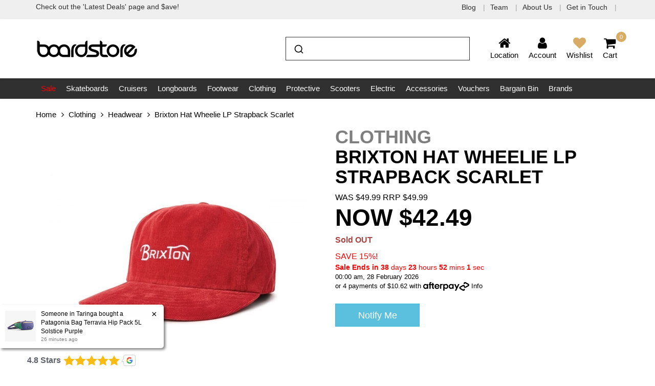

--- FILE ---
content_type: text/html; charset=utf-8
request_url: https://www.boardstore.com.au/brixton-hat-wheelie-lp-strapback-scarlet
body_size: 29937
content:
<!DOCTYPE html>
<html lang="en">
<head>
<meta http-equiv="Content-Type" content="text/html; charset=utf-8"/>
<meta name="keywords" content="Brixton,Brixton Hat Wheelie LP Strapback Scarlet"/>
<meta name="description" content="Brixton Hat Wheelie LP Strapback Scarlet - Brixton - Brixton Hat Wheelie LP Strapback Scarlet"/>
<meta name="viewport" content="width=device-width, initial-scale=1.0, user-scalable=0"/>
<meta property="og:image" content="https://www.boardstore.com.au/assets/full/BRX.10337.SCARL..jpg?20200713211329"/>
<meta property="og:title" content="Brixton Hat Wheelie LP Strapback Scarlet"/>
<meta property="og:site_name" content="Boardstore"/>
<meta property="og:type" content="website"/>
<meta property="og:url" content="https://www.boardstore.com.au/brixton-hat-wheelie-lp-strapback-scarlet"/>
<meta property="og:description" content="Brixton Hat Wheelie LP Strapback Scarlet - Brixton - Brixton Hat Wheelie LP Strapback Scarlet"/>
<meta name="google-site-verification" content="iEgO9u9xANBaA9quu5Ne1ZmW4jezGJD12K_uALIoHKc" />

<title>Brixton Hat Wheelie LP Strapback Scarlet</title>
<link rel="canonical" href="https://www.boardstore.com.au/brixton-hat-wheelie-lp-strapback-scarlet"/>
<link rel="shortcut icon" href="/assets/favicon_logo.png?1768790968"/>
<link href="https://fonts.googleapis.com/css?family=Work+Sans:100,200,300,400,500,600,700,800,900&display=swap" rel="stylesheet">
<link rel="stylesheet" type="text/css" href="/assets/themes/2024-10-streamin/css/slick.css?1768790968">
<link rel="stylesheet" type="text/css" href="/assets/themes/2024-10-streamin/css/slick-theme.css?1768790968">
<link rel="stylesheet" type="text/css" href="/assets/themes/2024-10-streamin/css/jquery.fancybox.min.css?1768790968">
<link rel="stylesheet" type="text/css" href="https://maxcdn.bootstrapcdn.com/font-awesome/4.7.0/css/font-awesome.min.css" media="all">
<link rel="stylesheet" type="text/css" href="/assets/themes/2024-10-streamin/css/jquery-ui-1.8.18.custom.css?1768790968" media="all">
<!--[if lte IE 8]>
	<script type="text/javascript" src="https://cdn.neto.com.au/assets/neto-cdn/html5shiv/3.7.0/html5shiv.js"></script>
	<script type="text/javascript" src="https://cdn.neto.com.au/assets/neto-cdn/respond.js/1.3.0/respond.min.js"></script>
<![endif]-->

<link rel="preload" href="https://cdn-boardstore.cloudclicks.au/algoliaAutocomplete.js?v=2.0.12" as="script">
<link rel="preload" href="https://cdn-boardstore.cloudclicks.au/algolia-autocompelete-overrides.css" as="style">

<link href="//fonts.googleapis.com/css?family=Montserrat&amp;subset=latin" rel="stylesheet" type="text/css">
<link class="theme-selector" rel="stylesheet" type="text/css" href="/assets/themes/2024-10-streamin/css/app.css?1768790968" media="all">
<link rel="stylesheet" type="text/css" href="/assets/themes/2024-10-streamin/css/brave-style.css?1768790968" media="all">
<script  src="https://cdnjs.cloudflare.com/ajax/libs/vue/2.6.14/vue.min.js"></script><!-- Begin: Script 92 -->
<script src="https://js.stripe.com/v3/"></script>
<!-- End: Script 92 -->
<!-- Begin: Script 100 -->
<!-- Google Tag Manager -->
<script>(function(w,d,s,l,i){w[l]=w[l]||[];w[l].push({'gtm.start':
new Date().getTime(),event:'gtm.js'});var f=d.getElementsByTagName(s)[0],
j=d.createElement(s),dl=l!='dataLayer'?'&l='+l:'';j.async=true;j.src=
'https://www.googletagmanager.com/gtm.js?id='+i+dl;f.parentNode.insertBefore(j,f);
})(window,document,'script','dataLayer','GTM-MQG5H2G');</script>
<!-- End Google Tag Manager -->

<!-- Google tag (gtag.js) -->
<script async src="https://www.googletagmanager.com/gtag/js?id=AW-933066671"></script>
<script>
  window.dataLayer = window.dataLayer || [];
  function gtag(){dataLayer.push(arguments);}
  gtag('js', new Date());

  gtag('config', 'AW-933066671');
</script>
<!-- End: Script 100 -->
<!-- Begin: Script 101 -->
<!-- Global site tag (gtag.js) - Google Analytics -->
<script async src="https://www.googletagmanager.com/gtag/js?id=UA-35682053-24"></script>
<script>
  window.dataLayer = window.dataLayer || [];
  function gtag(){dataLayer.push(arguments);}
  gtag('js', new Date());

  gtag('config', 'UA-35682053-24');
</script>

<!-- End: Script 101 -->
<!-- Begin: Script 103 -->
<meta name="google-site-verification" content="rWr-usJ0_HV8EwEP1gABPcmXYQ8bkVqkhLRKqHOcU4w" />

<!-- Google Tag Manager -->
<script>(function(w,d,s,l,i){w[l]=w[l]||[];w[l].push({'gtm.start':
new Date().getTime(),event:'gtm.js'});var f=d.getElementsByTagName(s)[0],
j=d.createElement(s),dl=l!='dataLayer'?'&l='+l:'';j.async=true;j.src=
'https://www.googletagmanager.com/gtm.js?id='+i+dl;f.parentNode.insertBefore(j,f);
})(window,document,'script','dataLayer','GTM-MQG5H2G');
</script>
<!-- End Google Tag Manager -->
<!-- End: Script 103 -->
<!-- Begin: Script 106 -->
<script id="mcjs">window.mc4neto={ty:!1};!function(c,h,i,m,p){m=c.createElement(h),p=c.getElementsByTagName(h)[0],m.async=1,m.src=i,p.parentNode.insertBefore(m,p)}(document,"script","https://app.mailchimpforneto.com/script/www.boardstore.com.au-320/mc4neto.js");</script
<!-- End: Script 106 -->
<!-- Begin: Script 107 -->
<meta name="facebook-domain-verification" content="7xxvvn470o2ca4orpckyoh63b82z5d" />
<!-- End: Script 107 -->
<!-- Begin: Script 110 -->
<meta name="google-site-verification" content="WuVoPn41NMzK_b-0OlTczeaSWh48yXT4DeKpoHngxPM" />
<!-- End: Script 110 -->
<!-- Begin: Script 111 -->
<!-- Global site tag (gtag.js) - Google Analytics -->
<script async src="https://www.googletagmanager.com/gtag/js?id=G-5EC43L12FS"></script>
<script>
  window.dataLayer = window.dataLayer || [];
  function gtag(){dataLayer.push(arguments);}
  gtag('js', new Date());
    gtag('config', 'G-5EC43L12FS', {
      send_page_view: false
    });
</script>
<!-- End: Script 111 -->
<!-- Begin: Script 112 -->
<script src="https://cdn-au.pagesense.io/js/trinitydistribution/0c63955403e848639bce2028279f0578.js"></script>
<!-- End: Script 112 -->


</head>

<body id="n_product" class="n_2024-10-streamin data_category">
<script async type="text/javascript" src="https://data.stats.tools/js/data.js"></script>
<a href="#main-content" class="sr-only sr-only-focusable">Skip to main content</a>
<div id="catMenuOverlay"></div>
<div class="top-bar">
	<div class="container">
		<div class="row">
			<div class="col-xs-12 col-md-7 col-lg-8">
				<div class="announcement">
					<span><p><a href="https://www.boardstore.com.au/latest-deals-coupons-and-vouchers/">Check out the 'Latest Deals' page and $ave!</a></p>
</span>
				</div>	
			</div>
			<div class="col-xs-12 col-md-5 col-lg-4 hidden-xs hidden-sm">
				<div class="header-utility-menu text-right">
					<ul class="list-inline">
						<li class="utility-parent "> <a href="/blog/our-blog/" >Blog </a>
										</li><li class="utility-parent "> <a href="https://boardstore.blog/team" >Team </a>
										</li><li class="utility-parent "> <a href="/about-us/" >About Us </a>
										</li><li class="utility-parent "> <a href="/form/contact-us/" >Get in Touch </a>
										</li>
						</ul>
				</div>	
			</div>
		</div>
	</div>
</div>
<header class="wrapper-header" aria-label="Header container">
	<div class="container">  
		<div class="row mobile-header">
			<div class="col-xs-3 text-center hidden-sm hidden-md hidden-lg" id="mobile-menu-toggle" data-toggle="collapse" data-target=".header-menu-item-wrapper.mobile">
				<div class="account-wrapper">
					<i class="fa fa-bars"></i>
					<p class="text-center">Menu</p>
				</div>
			</div>
			<div class="col-xs-6 col-sm-4 col-lg-4 wrapper-logo">
				<a href="https://www.boardstore.com.au" title="BraveTheme">
					<img class="logo" src="/assets/website_logo.png?1768790968" alt="Boardstore logo">
				</a>
			</div>
			<div class="col-xs-3 text-center hidden-sm hidden-md hidden-lg">
				<div class="checkout-wrapper checkout-inner relative">
					<a href="https://www.boardstore.com.au/_mycart?tkn=cart&ts=1768867663692729">
						<i class="fa fa-shopping-cart"></i><span class="cart-count" rel="a2c_item_count">0</span>
						<span class="checkout-label">Cart</span>
					</a>
				</div>
			</div>
			<div id="autocomplete" class="col-xs-12 col-sm-12 col-md-4 col-lg-4 col-lg-offset-1 text-right hidden-xs hidden-sm"></div>
			<div class="col-xs-12 col-sm-12 col-md-4 col-lg-4 col-lg-offset-1 text-right hidden-xs hidden-sm">
				<div class="mobile-cart-wrapper text-center relative">
					<div class="header-search-desktop hidden-xs hidden-sm">
						<form name="productsearch" method="get" action="/" role="search" aria-label="Product Search">
							<input type="hidden" name="rf" value="kw">
							<div class="input-group">
								<input class="form-control ajax_search mob-search" value="" id="name_search" autocomplete="off" name="kw" type="search" aria-label="Input search" placeholder="Search...">
								<span class="input-group-btn">
									<button type="submit" value="Search" class="btn btn-default mob-search" aria-label="Search site"><i class="fa fa-search" aria-hidden="true"></i></button>
								</span>
							</div>
						</form>
					</div>

				</div>		
			</div>
			<div class="col-sm-6 col-sm-offset-2 col-md-4 col-lg-3 col-md-offset-0 header-icons-wrapper hidden-xs">
				<div class="menu-wrapper text-center hidden-md hidden-lg" data-toggle="collapse" data-target=".header-menu-item-wrapper.mobile">
					<i class="fa fa-bars"></i>
					<p class="text-center">Menu</p>
				</div>
				<div class="location-wrapper text-center">
					<a href="https://www.boardstore.com.au/store-finder/">
						<i class="fa fa-home"></i>
						<p class="text-center">Location</p>
					</a>
				</div>
				<div class="account-wrapper text-center">
					<a href="https://www.boardstore.com.au/_myacct">
						<i class="fa fa-user"></i>
						<p class="text-center">Account</p>
					</a>
				</div>
				<div class="wishlist-wrapper text-center">
					<a href="https://www.boardstore.com.au/_myacct/wishlist">
						<i class="fa fa-heart"></i>
						<p class="text-center">Wishlist</p>
					</a>
				</div>
				<div class="checkout-wrapper relative text-center">
					<div class="checkout-inner" id="cartcontentsheader">
						<a href="javscript:;" class="dropdown-toggle" data-toggle="dropdown">
							<i class="fa fa-shopping-cart"></i><span class="cart-count" rel="a2c_item_count">0</span>
						<span class="checkout-label">Cart</span>
						</a>
						<ul class="dropdown-menu">
							<li class="box" id="neto-dropdown">
								<div class="body padding" id="cartcontents"></div>
								<div class="footer"></div>
							</li>
						</ul>
					</div>
				</div>
			</div>			
		</div>
		<div class="header-menu-item-wrapper mobile row collapse">
			<div class="col-xs-12 col-lg-6 col-lg-offset-6 ">
				<div class="header-search mobile">
				    <div id="autocomplete-mobile" class="col-xs-12 col-sm-12"></div>
				    
					<form name="productsearch" method="get" action="https://www.boardstore.com.au/" role="search" aria-label="Product Search">
						<input type="hidden" name="rf" value="kw">
						<div class="input-group">
							<input class="form-control ajax_search mob-search" value="" id="name_search" autocomplete="off" name="kw" type="search" aria-label="Input search" placeholder="Search...">
							<span class="input-group-btn">
								<button type="submit" value="Search" class="btn btn-default mob-search" aria-label="Search site"><i class="fa fa-search" aria-hidden="true"></i></button>
							</span>
						</div>
					</form>
				</div>
				<div class="mobile-menu-items-wrapper">
					<ul class="nav navbar-nav hidden-xs">
					<li class=""> <a href="/sale/" >Sale</a>
									</li><li class="dropdown dropdown-hover"> <a href="/skateboards/" class="dropdown-toggle">Skateboards</a>
									<ul class="dropdown-menu">
											<li class="dropdown dropdown-hover"> <a href="/skateboards/completes/" class="nuhover dropdown-toggle">Completes</a>
									<ul class="dropdown-menu dropdown-menu-horizontal">
											<li class=""> <a href="/skateboards/completes/double-kick/">Double Kick</a>
									</li><li class=""> <a href="/skateboards/completes/old-school/">Old School & Shaped</a>
									</li><li class=""> <a href="/skateboards/completes/surfskate/">Surfskate</a>
									</li><li class=""> <a href="/skateboards/completes/kids/">Kids</a>
									</li>
										</ul>
									</li><li class="dropdown dropdown-hover"> <a href="/skateboards/decks/" class="nuhover dropdown-toggle">Decks</a>
									<ul class="dropdown-menu dropdown-menu-horizontal">
											<li class=""> <a href="/skateboards/decks/double-kick/">Double Kick</a>
									</li><li class=""> <a href="/skateboards/decks/old-school-shaped/">Old School & Shaped</a>
									</li>
										</ul>
									</li><li class=""> <a href="/skateboards/trucks/" class="nuhover dropdown-toggle">Trucks</a>
									</li><li class=""> <a href="/skateboards/wheels/" class="nuhover dropdown-toggle">Wheels</a>
									</li><li class="dropdown dropdown-hover"> <a href="/skateboards/hardware/" class="nuhover dropdown-toggle">Hardware</a>
									<ul class="dropdown-menu dropdown-menu-horizontal">
											<li class="dropdown dropdown-hover"> <a href="/skateboards/hardware/bearings/">Bearings</a>
									<ul class="dropdown-menu dropdown-menu-horizontal">
											<li class=""> <a href="/skateboards/hardware/bearings/abec-3/">Abec 3</a>
									</li><li class=""> <a href="/skateboards/hardware/bearings/abec-5/">Abec 5</a>
									</li><li class=""> <a href="/skateboards/hardware/bearings/abec-7/">Abec 7</a>
									</li><li class=""> <a href="/skateboards/hardware/bearings/ceramic/">Ceramic</a>
									</li><li class=""> <a href="/skateboards/hardware/bearings/swiss/">Swiss</a>
									</li>
										</ul>
									</li><li class=""> <a href="/skateboards/hardware/grip-tape/">Griptape</a>
									</li><li class=""> <a href="/skateboards/hardware/bushings/">Bushings & Pivot Cups</a>
									</li><li class=""> <a href="/skateboards/hardware/bolts/">Bolts</a>
									</li><li class=""> <a href="/skateboards/hardware/riser-pads/">Riser Pads</a>
									</li><li class=""> <a href="/skateboards/hardware/axle-kingpin-nuts/">Axle & Kingpin Nuts</a>
									</li><li class=""> <a href="/skateboards/hardware/ribs-rails-tail-bones/">Rails & Tail Bones</a>
									</li><li class=""> <a href="/skateboards/hardware/tools/">Tools</a>
									</li><li class=""> <a href="/skateboards/hardware/wax/">Wax</a>
									</li>
										</ul>
									</li>
										</ul>
									</li><li class="dropdown dropdown-hover"> <a href="/cruisers/" class="dropdown-toggle">Cruisers</a>
									<ul class="dropdown-menu">
											<li class=""> <a href="/cruisers/completes/" class="nuhover dropdown-toggle">Completes</a>
									</li><li class=""> <a href="/cruisers/decks/" class="nuhover dropdown-toggle">Decks</a>
									</li><li class=""> <a href="/cruisers/trucks/" class="nuhover dropdown-toggle">Trucks</a>
									</li><li class=""> <a href="/cruisers/wheels/" class="nuhover dropdown-toggle">Wheels</a>
									</li><li class=""> <a href="/cruisers/hardware/" class="nuhover dropdown-toggle">Hardware</a>
									</li>
										</ul>
									</li><li class="dropdown dropdown-hover"> <a href="/longboards/" class="dropdown-toggle">Longboards</a>
									<ul class="dropdown-menu">
											<li class=""> <a href="/longboards/completes/" class="nuhover dropdown-toggle">Completes</a>
									</li><li class=""> <a href="/longboards/decks/" class="nuhover dropdown-toggle">Decks</a>
									</li><li class=""> <a href="/longboards/trucks/" class="nuhover dropdown-toggle">Trucks</a>
									</li><li class=""> <a href="/longboards/wheels/" class="nuhover dropdown-toggle">Wheels</a>
									</li><li class=""> <a href="/longboards/hardware/" class="nuhover dropdown-toggle">Hardware</a>
									</li>
										</ul>
									</li><li class="dropdown dropdown-hover"> <a href="/footwear/" class="dropdown-toggle">Footwear</a>
									<ul class="dropdown-menu">
											<li class=""> <a href="/footwear/shoes/" class="nuhover dropdown-toggle">Shoes</a>
									</li><li class="dropdown dropdown-hover"> <a href="/footwear/kids-youth/" class="nuhover dropdown-toggle">Kids & Youth</a>
									<ul class="dropdown-menu dropdown-menu-horizontal">
											<li class="dropdown dropdown-hover"> <a href="/footwear/kids-youth/shoes/">Shoes</a>
									<ul class="dropdown-menu dropdown-menu-horizontal">
											<li class=""> <a href="/footwear/kids-youth/shoes/adidas/">Adidas - (skate shoes)</a>
									</li><li class=""> <a href="/footwear/kids-youth/shoes/dc/">DC</a>
									</li><li class=""> <a href="/footwear/kids-youth/shoes/emerica/">Emerica</a>
									</li><li class=""> <a href="/footwear/kids-youth/shoes/etnies/">Etnies</a>
									</li><li class=""> <a href="/footwear/kids-youth/shoes/nike/">Nike SB </a>
									</li><li class=""> <a href="/footwear/kids-youth/shoes/vans/">Vans</a>
									</li><li class=""> <a href="/footwear/kids-youth/shoes/converse/">Converse</a>
									</li>
										</ul>
									</li><li class=""> <a href="/footwear/kids-youth/socks/">Socks</a>
									</li><li class=""> <a href="/footwear/kids-youth/thongs-slides/">Thongs & Slides</a>
									</li>
										</ul>
									</li><li class=""> <a href="/footwear/socks/" class="nuhover dropdown-toggle">Socks</a>
									</li><li class=""> <a href="/footwear/thongs-slides/" class="nuhover dropdown-toggle">Thongs & Slides</a>
									</li><li class="dropdown dropdown-hover"> <a href="/footwear/accessories/" class="nuhover dropdown-toggle">Accessories</a>
									<ul class="dropdown-menu dropdown-menu-horizontal">
											<li class=""> <a href="/footwear/accessories/insoles/">Insoles</a>
									</li><li class=""> <a href="/footwear/accessories/laces/">Laces</a>
									</li><li class=""> <a href="/footwear/accessories/care-repair/">Care & Repair</a>
									</li>
										</ul>
									</li>
										</ul>
									</li><li class="dropdown dropdown-hover"> <a href="/clothing/" class="dropdown-toggle">Clothing</a>
									<ul class="dropdown-menu">
											<li class="dropdown dropdown-hover"> <a href="/clothing/t-shirts/" class="nuhover dropdown-toggle">T-Shirts</a>
									<ul class="dropdown-menu dropdown-menu-horizontal">
											<li class=""> <a href="/clothing/t-shirts/short-sleeve/">Short Sleeve</a>
									</li><li class=""> <a href="/clothing/t-shirts/long-sleeve/">Long Sleeve</a>
									</li>
										</ul>
									</li><li class=""> <a href="/boardstore-tees/" class="nuhover dropdown-toggle">Boardstore Tees</a>
									</li><li class="dropdown dropdown-hover"> <a href="/clothing/kids-youth/" class="nuhover dropdown-toggle">Kids & Youth</a>
									<ul class="dropdown-menu dropdown-menu-horizontal">
											<li class="dropdown dropdown-hover"> <a href="/clothing/kids-youth/t-shirts/">T-Shirts</a>
									<ul class="dropdown-menu dropdown-menu-horizontal">
											<li class=""> <a href="/clothing/kids-youth/t-shirts/short-sleeve/">Short Sleeve</a>
									</li><li class=""> <a href="/clothing/kids-youth/t-shirts/long-sleeve/">Long Sleeve</a>
									</li>
										</ul>
									</li><li class="dropdown dropdown-hover"> <a href="/clothing/kids-youth/shirts/">Shirts</a>
									<ul class="dropdown-menu dropdown-menu-horizontal">
											<li class=""> <a href="/clothing/kids-youth/shirts/long-sleeve/">Long Sleeve</a>
									</li>
										</ul>
									</li><li class="dropdown dropdown-hover"> <a href="/clothing/kids-youth/shorts/">Shorts</a>
									<ul class="dropdown-menu dropdown-menu-horizontal">
											<li class=""> <a href="/clothing/kids-youth/shorts/walkshorts/">Walkshorts</a>
									</li><li class=""> <a href="/clothing/kids-youth/shorts/boardshorts/">Boardshorts</a>
									</li>
										</ul>
									</li><li class=""> <a href="/clothing/kids-youth/pants/">Pants</a>
									</li><li class=""> <a href="/clothing/kids-youth/singlets/">Singlets</a>
									</li><li class=""> <a href="/clothing/kids-youth/jumpers/">Jumpers</a>
									</li><li class="dropdown dropdown-hover"> <a href="/clothing/kids-youth/headwear/">Headwear</a>
									<ul class="dropdown-menu dropdown-menu-horizontal">
											<li class=""> <a href="/clothing/kids-youth/headwear/caps/">Caps</a>
									</li><li class=""> <a href="/clothing/kids-youth/headwear/beanies/">Beanies</a>
									</li>
										</ul>
									</li><li class=""> <a href="/clothing/kids-youth/belts/">Belts</a>
									</li>
										</ul>
									</li><li class="dropdown dropdown-hover"> <a href="/clothing/shirts/" class="nuhover dropdown-toggle">Shirts</a>
									<ul class="dropdown-menu dropdown-menu-horizontal">
											<li class=""> <a href="/clothing/shirts/short-sleeve/">Short Sleeve</a>
									</li><li class=""> <a href="/clothing/shirts/long-sleeve/">Long Sleeve</a>
									</li>
										</ul>
									</li><li class="dropdown dropdown-hover"> <a href="/clothing/shorts/" class="nuhover dropdown-toggle">Shorts</a>
									<ul class="dropdown-menu dropdown-menu-horizontal">
											<li class=""> <a href="/clothing/shorts/walkshorts/">Walkshorts</a>
									</li><li class=""> <a href="/clothing/shorts/boardshorts/">Boardshorts</a>
									</li>
										</ul>
									</li><li class=""> <a href="/clothing/pants/" class="nuhover dropdown-toggle">Pants</a>
									</li><li class=""> <a href="/clothing/singlets/" class="nuhover dropdown-toggle">Singlets</a>
									</li><li class=""> <a href="/clothing/jackets/" class="nuhover dropdown-toggle">Jackets</a>
									</li><li class=""> <a href="/clothing/jumpers/" class="nuhover dropdown-toggle">Jumpers</a>
									</li><li class="dropdown dropdown-hover"> <a href="/clothing/headwear/" class="nuhover dropdown-toggle">Headwear</a>
									<ul class="dropdown-menu dropdown-menu-horizontal">
											<li class=""> <a href="/clothing/headwear/caps/">Caps</a>
									</li><li class=""> <a href="/clothing/headwear/beanies/">Beanies</a>
									</li><li class=""> <a href="/clothing/headwear/full-brim-fashion-hats/">Full Brim & Fashion Hats</a>
									</li>
										</ul>
									</li><li class=""> <a href="/clothing/belts/" class="nuhover dropdown-toggle">Belts</a>
									</li>
										</ul>
									</li><li class="dropdown dropdown-hover"> <a href="/protective-gear/" class="dropdown-toggle">Protective</a>
									<ul class="dropdown-menu">
											<li class=""> <a href="/protective-gear/helmets/" class="nuhover dropdown-toggle">Helmets</a>
									</li><li class="dropdown dropdown-hover"> <a href="/protective-gear/pads/" class="nuhover dropdown-toggle">Pads</a>
									<ul class="dropdown-menu dropdown-menu-horizontal">
											<li class=""> <a href="/protective-gear/pads/knee-pads/">Knee Pads</a>
									</li><li class=""> <a href="/protective-gear/pads/elbow-pads/">Elbow Pads</a>
									</li><li class=""> <a href="/protective-gear/pads/combo-pads/">Combo Pads</a>
									</li>
										</ul>
									</li><li class=""> <a href="/protective-gear/wrist-guards/" class="nuhover dropdown-toggle">Wrist Guards</a>
									</li><li class=""> <a href="/protective-gear/gloves/" class="nuhover dropdown-toggle">Gloves</a>
									</li><li class=""> <a href="/protective-gear/ankle-brace/" class="nuhover dropdown-toggle">Ankle </a>
									</li><li class=""> <a href="/protective/insoles/" class="nuhover dropdown-toggle">Insoles</a>
									</li><li class=""> <a href="/protective/socks/" class="nuhover dropdown-toggle">Socks</a>
									</li>
										</ul>
									</li><li class="dropdown dropdown-hover"> <a href="/scooters/" class="dropdown-toggle">Scooters</a>
									<ul class="dropdown-menu">
											<li class="dropdown dropdown-hover"> <a href="/scooters/completes/" class="nuhover dropdown-toggle">Completes</a>
									<ul class="dropdown-menu dropdown-menu-horizontal">
											<li class=""> <a href="/scooters/completes/tricks/">Tricks</a>
									</li><li class=""> <a href="/scooters/completes/commuter/">Commuter</a>
									</li><li class=""> <a href="/scooters/completes/kids/">Kids/Youth</a>
									</li>
										</ul>
									</li><li class=""> <a href="/scooters/bar-grips/" class="nuhover dropdown-toggle">Bar Grips</a>
									</li><li class=""> <a href="/scooters/wheels/" class="nuhover dropdown-toggle">Wheels</a>
									</li><li class=""> <a href="/scooters/bearings/" class="nuhover dropdown-toggle">Bearings</a>
									</li><li class=""> <a href="/scooters/griptape/" class="nuhover dropdown-toggle">Griptape</a>
									</li><li class="dropdown dropdown-hover"> <a href="/scooters/parts-and-hardware/" class="nuhover dropdown-toggle">Scooter Parts & Hardware</a>
									<ul class="dropdown-menu dropdown-menu-horizontal">
											<li class=""> <a href="/scooters/parts-and-hardware/bar-ends/">Bar Ends</a>
									</li><li class=""> <a href="/scooters/parts-and-hardware/bars/">Bars</a>
									</li><li class=""> <a href="/scooters/parts-and-hardware/clamps/">Clamps</a>
									</li><li class=""> <a href="/scooters/parts-and-hardware/axles/">Axles</a>
									</li><li class=""> <a href="/scooters/parts-and-hardware/pegs/">Pegs</a>
									</li><li class=""> <a href="/scooters/parts-and-hardware/brakes/">Brakes</a>
									</li><li class=""> <a href="/scooters/parts-hardware/specialty/">Specialty</a>
									</li>
										</ul>
									</li>
										</ul>
									</li><li class="dropdown dropdown-hover"> <a href="/electric/" class="dropdown-toggle">Electric</a>
									<ul class="dropdown-menu">
											<li class="dropdown dropdown-hover"> <a href="/electric/scooters/" class="nuhover dropdown-toggle">Scooters</a>
									<ul class="dropdown-menu dropdown-menu-horizontal">
											<li class="dropdown dropdown-hover"> <a href="/electric/scooters/brands/">Brands</a>
									<ul class="dropdown-menu dropdown-menu-horizontal">
											<li class=""> <a href="/electric/scooters/bolzzen/">Bolzzen</a>
									</li><li class=""> <a href="/electric/scooters/razor/">Razor</a>
									</li><li class=""> <a href="/electric/scooters/mearth/">Mearth</a>
									</li><li class=""> <a href="/electric/scooters/vsett/">VSETT</a>
									</li>
										</ul>
									</li><li class="dropdown dropdown-hover"> <a href="/electric/scooters/accessories-parts/">Parts & Accessories</a>
									<ul class="dropdown-menu dropdown-menu-horizontal">
											<li class=""> <a href="/electric/scooters/tyres-and-tubes/">Tyres and Tubes</a>
									</li><li class=""> <a href="/electric/scooters/batteries/">Batteries</a>
									</li><li class=""> <a href="/electric/scooters/accessories-parts/braking/">Braking</a>
									</li><li class=""> <a href="/electric/scooters/accessories-parts/chargers/">Chargers</a>
									</li>
										</ul>
									</li>
										</ul>
									</li><li class="dropdown dropdown-hover"> <a href="/electric/skateboards/" class="nuhover dropdown-toggle">Skateboards</a>
									<ul class="dropdown-menu dropdown-menu-horizontal">
											<li class="dropdown dropdown-hover"> <a href="/electric/skateboards/brands/">Brands</a>
									<ul class="dropdown-menu dropdown-menu-horizontal">
											<li class=""> <a href="/electric/skateboards/evolve/">Evolve</a>
									</li>
										</ul>
									</li><li class=""> <a href="/electric/skateboards/wheels/">Wheels</a>
									</li><li class=""> <a href="/electric/skateboards/accessories-parts/">Accessories & Parts</a>
									</li>
										</ul>
									</li><li class="dropdown dropdown-hover"> <a href="/electric/bikes/" class="nuhover dropdown-toggle">Bikes</a>
									<ul class="dropdown-menu dropdown-menu-horizontal">
											<li class=""> <a href="/electric/bikes/fatboy/">fatboy</a>
									</li><li class=""> <a href="/electric/bikes/bolzzen/">Bolzzen</a>
									</li><li class=""> <a href="/electric/bikes/eevo-motors/">eevo motors</a>
									</li><li class=""> <a href="/electric/bikes/accessories/">Accessories</a>
									</li>
										</ul>
									</li>
										</ul>
									</li><li class="dropdown dropdown-hover"> <a href="/accessories/" class="dropdown-toggle">Accessories</a>
									<ul class="dropdown-menu">
											<li class=""> <a href="/accessories/art-supplies/" class="nuhover dropdown-toggle">Art Supplies</a>
									</li><li class=""> <a href="/accessories/bags/" class="nuhover dropdown-toggle">Bags</a>
									</li><li class=""> <a href="/accessories/camera-gear/" class="nuhover dropdown-toggle">Camera Gear</a>
									</li><li class=""> <a href="/accessories/dvds/" class="nuhover dropdown-toggle">DVDs</a>
									</li><li class=""> <a href="/accessories/headphones/" class="nuhover dropdown-toggle">Headphones</a>
									</li><li class=""> <a href="/accessories/keychains/" class="nuhover dropdown-toggle">Keychains</a>
									</li><li class=""> <a href="/accessories/phone-accessories/" class="nuhover dropdown-toggle">Phone Accessories</a>
									</li><li class=""> <a href="/accessories/pins-patches/" class="nuhover dropdown-toggle">Iron On Patches & Pins</a>
									</li><li class=""> <a href="/accessories/ramps-rails/" class="nuhover dropdown-toggle">Ramps & Rails</a>
									</li><li class=""> <a href="/accessories/stickers/" class="nuhover dropdown-toggle">Stickers</a>
									</li><li class=""> <a href="/accessories/sunglasses/" class="nuhover dropdown-toggle">Sunglasses</a>
									</li><li class=""> <a href="/accessories/toys/" class="nuhover dropdown-toggle">Toys</a>
									</li><li class=""> <a href="/accessories/wallets/" class="nuhover dropdown-toggle">Wallets</a>
									</li><li class=""> <a href="/magazine/" class="nuhover dropdown-toggle">Magazine</a>
									</li><li class=""> <a href="/accessories/games/" class="nuhover dropdown-toggle">Games</a>
									</li><li class=""> <a href="/accessories/miscellaneous/" class="nuhover dropdown-toggle">Other</a>
									</li>
										</ul>
									</li><li class=""> <a href="/vouchers/" >Vouchers</a>
									</li><li class=""> <a href="/bargain-bin/" >Bargain Bin</a>
									</li>
						
						<li><a href="https://www.boardstore.com.au/brands/">Brands</a></li>
					</ul>
    				<div class="burger-menu visible-xs">
                		<div class="">
                			<ul class="nav navbar-nav">
                				<li class=""> <a href="/sale/" >Sale  </a>
                					       </li><li class="dropdown dropdown-hover"> <a href="javascript:;" class="dropdown-toggle">Skateboards  <span><i class="fa fa-plus"></i></span></a>
                					       <a href="/skateboards/" class="mob-link"></a><ul class="nav navbar-nav hidden">
                					               	    
                					                    <li class="lvl2"> <a href="javascript:;" class="dah_subcat nuhover dropdown-toggle">Completes  <span><i class="fa fa-plus"></i></span></a>
                					       
                					         <a href="/skateboards/completes/" class="mob-link"></a><ul class="nav navbar-nav hidden">
                					               	   
                					                    <li class="lvl3"> <a href="/skateboards/completes/double-kick/" class="nuhover dropdown-toggle">Double Kick  </a>
                					       </li><li class="lvl3"> <a href="/skateboards/completes/old-school/" class="nuhover dropdown-toggle">Old School & Shaped  </a>
                					       </li><li class="lvl3"> <a href="/skateboards/completes/surfskate/" class="nuhover dropdown-toggle">Surfskate  </a>
                					       </li><li class="lvl3"> <a href="/skateboards/completes/kids/" class="nuhover dropdown-toggle">Kids  </a>
                					       </li>
                					               	</ul>
                					            </li><li class="lvl2"> <a href="javascript:;" class="dah_subcat nuhover dropdown-toggle">Decks  <span><i class="fa fa-plus"></i></span></a>
                					       
                					         <a href="/skateboards/decks/" class="mob-link"></a><ul class="nav navbar-nav hidden">
                					               	   
                					                    <li class="lvl3"> <a href="/skateboards/decks/double-kick/" class="nuhover dropdown-toggle">Double Kick  </a>
                					       </li><li class="lvl3"> <a href="/skateboards/decks/old-school-shaped/" class="nuhover dropdown-toggle">Old School & Shaped  </a>
                					       </li>
                					               	</ul>
                					            </li><li class="lvl2"> <a href="/skateboards/trucks/" class="nuhover dropdown-toggle">Trucks  </a>
                					       
                					         </li><li class="lvl2"> <a href="/skateboards/wheels/" class="nuhover dropdown-toggle">Wheels  </a>
                					       
                					         </li><li class="lvl2"> <a href="javascript:;" class="dah_subcat nuhover dropdown-toggle">Hardware  <span><i class="fa fa-plus"></i></span></a>
                					       
                					         <a href="/skateboards/hardware/" class="mob-link"></a><ul class="nav navbar-nav hidden">
                					               	   
                					                    <li class="lvl3"> <a href="javascript:;" class="dah_subcat nuhover dropdown-toggle">Bearings  <span><i class="fa fa-plus"></i></span></a>
                					       <a href="/skateboards/hardware/bearings/" class="mob-link"></a><ul class="nav navbar-nav hidden">
                					               	    
                					                    <li><a href="/skateboards/hardware/bearings/abec-3/">Abec 3</a></li><li><a href="/skateboards/hardware/bearings/abec-5/">Abec 5</a></li><li><a href="/skateboards/hardware/bearings/abec-7/">Abec 7</a></li><li><a href="/skateboards/hardware/bearings/ceramic/">Ceramic</a></li><li><a href="/skateboards/hardware/bearings/swiss/">Swiss</a></li>
                					               	</ul>
                					            </li><li class="lvl3"> <a href="/skateboards/hardware/grip-tape/" class="nuhover dropdown-toggle">Griptape  </a>
                					       </li><li class="lvl3"> <a href="/skateboards/hardware/bushings/" class="nuhover dropdown-toggle">Bushings & Pivot Cups  </a>
                					       </li><li class="lvl3"> <a href="/skateboards/hardware/bolts/" class="nuhover dropdown-toggle">Bolts  </a>
                					       </li><li class="lvl3"> <a href="/skateboards/hardware/riser-pads/" class="nuhover dropdown-toggle">Riser Pads  </a>
                					       </li><li class="lvl3"> <a href="/skateboards/hardware/axle-kingpin-nuts/" class="nuhover dropdown-toggle">Axle & Kingpin Nuts  </a>
                					       </li><li class="lvl3"> <a href="/skateboards/hardware/ribs-rails-tail-bones/" class="nuhover dropdown-toggle">Rails & Tail Bones  </a>
                					       </li><li class="lvl3"> <a href="/skateboards/hardware/tools/" class="nuhover dropdown-toggle">Tools  </a>
                					       </li><li class="lvl3"> <a href="/skateboards/hardware/wax/" class="nuhover dropdown-toggle">Wax  </a>
                					       </li>
                					               	</ul>
                					            </li>
                					               	</ul>
                					            </li><li class="dropdown dropdown-hover"> <a href="javascript:;" class="dropdown-toggle">Cruisers  <span><i class="fa fa-plus"></i></span></a>
                					       <a href="/cruisers/" class="mob-link"></a><ul class="nav navbar-nav hidden">
                					               	    
                					                    <li class="lvl2"> <a href="/cruisers/completes/" class="nuhover dropdown-toggle">Completes  </a>
                					       
                					         </li><li class="lvl2"> <a href="/cruisers/decks/" class="nuhover dropdown-toggle">Decks  </a>
                					       
                					         </li><li class="lvl2"> <a href="/cruisers/trucks/" class="nuhover dropdown-toggle">Trucks  </a>
                					       
                					         </li><li class="lvl2"> <a href="/cruisers/wheels/" class="nuhover dropdown-toggle">Wheels  </a>
                					       
                					         </li><li class="lvl2"> <a href="/cruisers/hardware/" class="nuhover dropdown-toggle">Hardware  </a>
                					       
                					         </li>
                					               	</ul>
                					            </li><li class="dropdown dropdown-hover"> <a href="javascript:;" class="dropdown-toggle">Longboards  <span><i class="fa fa-plus"></i></span></a>
                					       <a href="/longboards/" class="mob-link"></a><ul class="nav navbar-nav hidden">
                					               	    
                					                    <li class="lvl2"> <a href="/longboards/completes/" class="nuhover dropdown-toggle">Completes  </a>
                					       
                					         </li><li class="lvl2"> <a href="/longboards/decks/" class="nuhover dropdown-toggle">Decks  </a>
                					       
                					         </li><li class="lvl2"> <a href="/longboards/trucks/" class="nuhover dropdown-toggle">Trucks  </a>
                					       
                					         </li><li class="lvl2"> <a href="/longboards/wheels/" class="nuhover dropdown-toggle">Wheels  </a>
                					       
                					         </li><li class="lvl2"> <a href="/longboards/hardware/" class="nuhover dropdown-toggle">Hardware  </a>
                					       
                					         </li>
                					               	</ul>
                					            </li><li class="dropdown dropdown-hover"> <a href="javascript:;" class="dropdown-toggle">Footwear  <span><i class="fa fa-plus"></i></span></a>
                					       <a href="/footwear/" class="mob-link"></a><ul class="nav navbar-nav hidden">
                					               	    
                					                    <li class="lvl2"> <a href="/footwear/shoes/" class="nuhover dropdown-toggle">Shoes  </a>
                					       
                					         </li><li class="lvl2"> <a href="javascript:;" class="dah_subcat nuhover dropdown-toggle">Kids & Youth  <span><i class="fa fa-plus"></i></span></a>
                					       
                					         <a href="/footwear/kids-youth/" class="mob-link"></a><ul class="nav navbar-nav hidden">
                					               	   
                					                    <li class="lvl3"> <a href="javascript:;" class="dah_subcat nuhover dropdown-toggle">Shoes  <span><i class="fa fa-plus"></i></span></a>
                					       <a href="/footwear/kids-youth/shoes/" class="mob-link"></a><ul class="nav navbar-nav hidden">
                					               	    
                					                    <li><a href="/footwear/kids-youth/shoes/adidas/">Adidas - (skate shoes)</a></li><li><a href="/footwear/kids-youth/shoes/dc/">DC</a></li><li><a href="/footwear/kids-youth/shoes/emerica/">Emerica</a></li><li><a href="/footwear/kids-youth/shoes/etnies/">Etnies</a></li><li><a href="/footwear/kids-youth/shoes/nike/">Nike SB </a></li><li><a href="/footwear/kids-youth/shoes/vans/">Vans</a></li><li><a href="/footwear/kids-youth/shoes/converse/">Converse</a></li>
                					               	</ul>
                					            </li><li class="lvl3"> <a href="/footwear/kids-youth/socks/" class="nuhover dropdown-toggle">Socks  </a>
                					       </li><li class="lvl3"> <a href="/footwear/kids-youth/thongs-slides/" class="nuhover dropdown-toggle">Thongs & Slides  </a>
                					       </li>
                					               	</ul>
                					            </li><li class="lvl2"> <a href="/footwear/socks/" class="nuhover dropdown-toggle">Socks  </a>
                					       
                					         </li><li class="lvl2"> <a href="/footwear/thongs-slides/" class="nuhover dropdown-toggle">Thongs & Slides  </a>
                					       
                					         </li><li class="lvl2"> <a href="javascript:;" class="dah_subcat nuhover dropdown-toggle">Accessories  <span><i class="fa fa-plus"></i></span></a>
                					       
                					         <a href="/footwear/accessories/" class="mob-link"></a><ul class="nav navbar-nav hidden">
                					               	   
                					                    <li class="lvl3"> <a href="/footwear/accessories/insoles/" class="nuhover dropdown-toggle">Insoles  </a>
                					       </li><li class="lvl3"> <a href="/footwear/accessories/laces/" class="nuhover dropdown-toggle">Laces  </a>
                					       </li><li class="lvl3"> <a href="/footwear/accessories/care-repair/" class="nuhover dropdown-toggle">Care & Repair  </a>
                					       </li>
                					               	</ul>
                					            </li>
                					               	</ul>
                					            </li><li class="dropdown dropdown-hover"> <a href="javascript:;" class="dropdown-toggle">Clothing  <span><i class="fa fa-plus"></i></span></a>
                					       <a href="/clothing/" class="mob-link"></a><ul class="nav navbar-nav hidden">
                					               	    
                					                    <li class="lvl2"> <a href="javascript:;" class="dah_subcat nuhover dropdown-toggle">T-Shirts  <span><i class="fa fa-plus"></i></span></a>
                					       
                					         <a href="/clothing/t-shirts/" class="mob-link"></a><ul class="nav navbar-nav hidden">
                					               	   
                					                    <li class="lvl3"> <a href="/clothing/t-shirts/short-sleeve/" class="nuhover dropdown-toggle">Short Sleeve  </a>
                					       </li><li class="lvl3"> <a href="/clothing/t-shirts/long-sleeve/" class="nuhover dropdown-toggle">Long Sleeve  </a>
                					       </li>
                					               	</ul>
                					            </li><li class="lvl2"> <a href="/boardstore-tees/" class="nuhover dropdown-toggle">Boardstore Tees  </a>
                					       
                					         </li><li class="lvl2"> <a href="javascript:;" class="dah_subcat nuhover dropdown-toggle">Kids & Youth  <span><i class="fa fa-plus"></i></span></a>
                					       
                					         <a href="/clothing/kids-youth/" class="mob-link"></a><ul class="nav navbar-nav hidden">
                					               	   
                					                    <li class="lvl3"> <a href="javascript:;" class="dah_subcat nuhover dropdown-toggle">T-Shirts  <span><i class="fa fa-plus"></i></span></a>
                					       <a href="/clothing/kids-youth/t-shirts/" class="mob-link"></a><ul class="nav navbar-nav hidden">
                					               	    
                					                    <li><a href="/clothing/kids-youth/t-shirts/short-sleeve/">Short Sleeve</a></li><li><a href="/clothing/kids-youth/t-shirts/long-sleeve/">Long Sleeve</a></li>
                					               	</ul>
                					            </li><li class="lvl3"> <a href="javascript:;" class="dah_subcat nuhover dropdown-toggle">Shirts  <span><i class="fa fa-plus"></i></span></a>
                					       <a href="/clothing/kids-youth/shirts/" class="mob-link"></a><ul class="nav navbar-nav hidden">
                					               	    
                					                    <li><a href="/clothing/kids-youth/shirts/long-sleeve/">Long Sleeve</a></li>
                					               	</ul>
                					            </li><li class="lvl3"> <a href="javascript:;" class="dah_subcat nuhover dropdown-toggle">Shorts  <span><i class="fa fa-plus"></i></span></a>
                					       <a href="/clothing/kids-youth/shorts/" class="mob-link"></a><ul class="nav navbar-nav hidden">
                					               	    
                					                    <li><a href="/clothing/kids-youth/shorts/walkshorts/">Walkshorts</a></li><li><a href="/clothing/kids-youth/shorts/boardshorts/">Boardshorts</a></li>
                					               	</ul>
                					            </li><li class="lvl3"> <a href="/clothing/kids-youth/pants/" class="nuhover dropdown-toggle">Pants  </a>
                					       </li><li class="lvl3"> <a href="/clothing/kids-youth/singlets/" class="nuhover dropdown-toggle">Singlets  </a>
                					       </li><li class="lvl3"> <a href="/clothing/kids-youth/jumpers/" class="nuhover dropdown-toggle">Jumpers  </a>
                					       </li><li class="lvl3"> <a href="javascript:;" class="dah_subcat nuhover dropdown-toggle">Headwear  <span><i class="fa fa-plus"></i></span></a>
                					       <a href="/clothing/kids-youth/headwear/" class="mob-link"></a><ul class="nav navbar-nav hidden">
                					               	    
                					                    <li><a href="/clothing/kids-youth/headwear/caps/">Caps</a></li><li><a href="/clothing/kids-youth/headwear/beanies/">Beanies</a></li>
                					               	</ul>
                					            </li><li class="lvl3"> <a href="/clothing/kids-youth/belts/" class="nuhover dropdown-toggle">Belts  </a>
                					       </li>
                					               	</ul>
                					            </li><li class="lvl2"> <a href="javascript:;" class="dah_subcat nuhover dropdown-toggle">Shirts  <span><i class="fa fa-plus"></i></span></a>
                					       
                					         <a href="/clothing/shirts/" class="mob-link"></a><ul class="nav navbar-nav hidden">
                					               	   
                					                    <li class="lvl3"> <a href="/clothing/shirts/short-sleeve/" class="nuhover dropdown-toggle">Short Sleeve  </a>
                					       </li><li class="lvl3"> <a href="/clothing/shirts/long-sleeve/" class="nuhover dropdown-toggle">Long Sleeve  </a>
                					       </li>
                					               	</ul>
                					            </li><li class="lvl2"> <a href="javascript:;" class="dah_subcat nuhover dropdown-toggle">Shorts  <span><i class="fa fa-plus"></i></span></a>
                					       
                					         <a href="/clothing/shorts/" class="mob-link"></a><ul class="nav navbar-nav hidden">
                					               	   
                					                    <li class="lvl3"> <a href="/clothing/shorts/walkshorts/" class="nuhover dropdown-toggle">Walkshorts  </a>
                					       </li><li class="lvl3"> <a href="/clothing/shorts/boardshorts/" class="nuhover dropdown-toggle">Boardshorts  </a>
                					       </li>
                					               	</ul>
                					            </li><li class="lvl2"> <a href="/clothing/pants/" class="nuhover dropdown-toggle">Pants  </a>
                					       
                					         </li><li class="lvl2"> <a href="/clothing/singlets/" class="nuhover dropdown-toggle">Singlets  </a>
                					       
                					         </li><li class="lvl2"> <a href="/clothing/jackets/" class="nuhover dropdown-toggle">Jackets  </a>
                					       
                					         </li><li class="lvl2"> <a href="/clothing/jumpers/" class="nuhover dropdown-toggle">Jumpers  </a>
                					       
                					         </li><li class="lvl2"> <a href="javascript:;" class="dah_subcat nuhover dropdown-toggle">Headwear  <span><i class="fa fa-plus"></i></span></a>
                					       
                					         <a href="/clothing/headwear/" class="mob-link"></a><ul class="nav navbar-nav hidden">
                					               	   
                					                    <li class="lvl3"> <a href="/clothing/headwear/caps/" class="nuhover dropdown-toggle">Caps  </a>
                					       </li><li class="lvl3"> <a href="/clothing/headwear/beanies/" class="nuhover dropdown-toggle">Beanies  </a>
                					       </li><li class="lvl3"> <a href="/clothing/headwear/full-brim-fashion-hats/" class="nuhover dropdown-toggle">Full Brim & Fashion Hats  </a>
                					       </li>
                					               	</ul>
                					            </li><li class="lvl2"> <a href="/clothing/belts/" class="nuhover dropdown-toggle">Belts  </a>
                					       
                					         </li>
                					               	</ul>
                					            </li><li class="dropdown dropdown-hover"> <a href="javascript:;" class="dropdown-toggle">Protective  <span><i class="fa fa-plus"></i></span></a>
                					       <a href="/protective-gear/" class="mob-link"></a><ul class="nav navbar-nav hidden">
                					               	    
                					                    <li class="lvl2"> <a href="/protective-gear/helmets/" class="nuhover dropdown-toggle">Helmets  </a>
                					       
                					         </li><li class="lvl2"> <a href="javascript:;" class="dah_subcat nuhover dropdown-toggle">Pads  <span><i class="fa fa-plus"></i></span></a>
                					       
                					         <a href="/protective-gear/pads/" class="mob-link"></a><ul class="nav navbar-nav hidden">
                					               	   
                					                    <li class="lvl3"> <a href="/protective-gear/pads/knee-pads/" class="nuhover dropdown-toggle">Knee Pads  </a>
                					       </li><li class="lvl3"> <a href="/protective-gear/pads/elbow-pads/" class="nuhover dropdown-toggle">Elbow Pads  </a>
                					       </li><li class="lvl3"> <a href="/protective-gear/pads/combo-pads/" class="nuhover dropdown-toggle">Combo Pads  </a>
                					       </li>
                					               	</ul>
                					            </li><li class="lvl2"> <a href="/protective-gear/wrist-guards/" class="nuhover dropdown-toggle">Wrist Guards  </a>
                					       
                					         </li><li class="lvl2"> <a href="/protective-gear/gloves/" class="nuhover dropdown-toggle">Gloves  </a>
                					       
                					         </li><li class="lvl2"> <a href="/protective-gear/ankle-brace/" class="nuhover dropdown-toggle">Ankle   </a>
                					       
                					         </li><li class="lvl2"> <a href="/protective/insoles/" class="nuhover dropdown-toggle">Insoles  </a>
                					       
                					         </li><li class="lvl2"> <a href="/protective/socks/" class="nuhover dropdown-toggle">Socks  </a>
                					       
                					         </li>
                					               	</ul>
                					            </li><li class="dropdown dropdown-hover"> <a href="javascript:;" class="dropdown-toggle">Scooters  <span><i class="fa fa-plus"></i></span></a>
                					       <a href="/scooters/" class="mob-link"></a><ul class="nav navbar-nav hidden">
                					               	    
                					                    <li class="lvl2"> <a href="javascript:;" class="dah_subcat nuhover dropdown-toggle">Completes  <span><i class="fa fa-plus"></i></span></a>
                					       
                					         <a href="/scooters/completes/" class="mob-link"></a><ul class="nav navbar-nav hidden">
                					               	   
                					                    <li class="lvl3"> <a href="/scooters/completes/tricks/" class="nuhover dropdown-toggle">Tricks  </a>
                					       </li><li class="lvl3"> <a href="/scooters/completes/commuter/" class="nuhover dropdown-toggle">Commuter  </a>
                					       </li><li class="lvl3"> <a href="/scooters/completes/kids/" class="nuhover dropdown-toggle">Kids/Youth  </a>
                					       </li>
                					               	</ul>
                					            </li><li class="lvl2"> <a href="/scooters/bar-grips/" class="nuhover dropdown-toggle">Bar Grips  </a>
                					       
                					         </li><li class="lvl2"> <a href="/scooters/wheels/" class="nuhover dropdown-toggle">Wheels  </a>
                					       
                					         </li><li class="lvl2"> <a href="/scooters/bearings/" class="nuhover dropdown-toggle">Bearings  </a>
                					       
                					         </li><li class="lvl2"> <a href="/scooters/griptape/" class="nuhover dropdown-toggle">Griptape  </a>
                					       
                					         </li><li class="lvl2"> <a href="javascript:;" class="dah_subcat nuhover dropdown-toggle">Scooter Parts & Hardware  <span><i class="fa fa-plus"></i></span></a>
                					       
                					         <a href="/scooters/parts-and-hardware/" class="mob-link"></a><ul class="nav navbar-nav hidden">
                					               	   
                					                    <li class="lvl3"> <a href="/scooters/parts-and-hardware/bar-ends/" class="nuhover dropdown-toggle">Bar Ends  </a>
                					       </li><li class="lvl3"> <a href="/scooters/parts-and-hardware/bars/" class="nuhover dropdown-toggle">Bars  </a>
                					       </li><li class="lvl3"> <a href="/scooters/parts-and-hardware/clamps/" class="nuhover dropdown-toggle">Clamps  </a>
                					       </li><li class="lvl3"> <a href="/scooters/parts-and-hardware/axles/" class="nuhover dropdown-toggle">Axles  </a>
                					       </li><li class="lvl3"> <a href="/scooters/parts-and-hardware/pegs/" class="nuhover dropdown-toggle">Pegs  </a>
                					       </li><li class="lvl3"> <a href="/scooters/parts-and-hardware/brakes/" class="nuhover dropdown-toggle">Brakes  </a>
                					       </li><li class="lvl3"> <a href="/scooters/parts-hardware/specialty/" class="nuhover dropdown-toggle">Specialty  </a>
                					       </li>
                					               	</ul>
                					            </li>
                					               	</ul>
                					            </li><li class="dropdown dropdown-hover"> <a href="javascript:;" class="dropdown-toggle">Electric  <span><i class="fa fa-plus"></i></span></a>
                					       <a href="/electric/" class="mob-link"></a><ul class="nav navbar-nav hidden">
                					               	    
                					                    <li class="lvl2"> <a href="javascript:;" class="dah_subcat nuhover dropdown-toggle">Scooters  <span><i class="fa fa-plus"></i></span></a>
                					       
                					         <a href="/electric/scooters/" class="mob-link"></a><ul class="nav navbar-nav hidden">
                					               	   
                					                    <li class="lvl3"> <a href="javascript:;" class="dah_subcat nuhover dropdown-toggle">Brands  <span><i class="fa fa-plus"></i></span></a>
                					       <a href="/electric/scooters/brands/" class="mob-link"></a><ul class="nav navbar-nav hidden">
                					               	    
                					                    <li><a href="/electric/scooters/bolzzen/">Bolzzen</a></li><li><a href="/electric/scooters/razor/">Razor</a></li><li><a href="/electric/scooters/mearth/">Mearth</a></li><li><a href="/electric/scooters/vsett/">VSETT</a></li>
                					               	</ul>
                					            </li><li class="lvl3"> <a href="javascript:;" class="dah_subcat nuhover dropdown-toggle">Parts & Accessories  <span><i class="fa fa-plus"></i></span></a>
                					       <a href="/electric/scooters/accessories-parts/" class="mob-link"></a><ul class="nav navbar-nav hidden">
                					               	    
                					                    <li><a href="/electric/scooters/tyres-and-tubes/">Tyres and Tubes</a></li><li><a href="/electric/scooters/batteries/">Batteries</a></li><li><a href="/electric/scooters/accessories-parts/braking/">Braking</a></li><li><a href="/electric/scooters/accessories-parts/chargers/">Chargers</a></li>
                					               	</ul>
                					            </li>
                					               	</ul>
                					            </li><li class="lvl2"> <a href="javascript:;" class="dah_subcat nuhover dropdown-toggle">Skateboards  <span><i class="fa fa-plus"></i></span></a>
                					       
                					         <a href="/electric/skateboards/" class="mob-link"></a><ul class="nav navbar-nav hidden">
                					               	   
                					                    <li class="lvl3"> <a href="javascript:;" class="dah_subcat nuhover dropdown-toggle">Brands  <span><i class="fa fa-plus"></i></span></a>
                					       <a href="/electric/skateboards/brands/" class="mob-link"></a><ul class="nav navbar-nav hidden">
                					               	    
                					                    <li><a href="/electric/skateboards/evolve/">Evolve</a></li>
                					               	</ul>
                					            </li><li class="lvl3"> <a href="/electric/skateboards/wheels/" class="nuhover dropdown-toggle">Wheels  </a>
                					       </li><li class="lvl3"> <a href="/electric/skateboards/accessories-parts/" class="nuhover dropdown-toggle">Accessories & Parts  </a>
                					       </li>
                					               	</ul>
                					            </li><li class="lvl2"> <a href="javascript:;" class="dah_subcat nuhover dropdown-toggle">Bikes  <span><i class="fa fa-plus"></i></span></a>
                					       
                					         <a href="/electric/bikes/" class="mob-link"></a><ul class="nav navbar-nav hidden">
                					               	   
                					                    <li class="lvl3"> <a href="/electric/bikes/fatboy/" class="nuhover dropdown-toggle">fatboy  </a>
                					       </li><li class="lvl3"> <a href="/electric/bikes/bolzzen/" class="nuhover dropdown-toggle">Bolzzen  </a>
                					       </li><li class="lvl3"> <a href="/electric/bikes/eevo-motors/" class="nuhover dropdown-toggle">eevo motors  </a>
                					       </li><li class="lvl3"> <a href="/electric/bikes/accessories/" class="nuhover dropdown-toggle">Accessories  </a>
                					       </li>
                					               	</ul>
                					            </li>
                					               	</ul>
                					            </li><li class="dropdown dropdown-hover"> <a href="javascript:;" class="dropdown-toggle">Accessories  <span><i class="fa fa-plus"></i></span></a>
                					       <a href="/accessories/" class="mob-link"></a><ul class="nav navbar-nav hidden">
                					               	    
                					                    <li class="lvl2"> <a href="/accessories/art-supplies/" class="nuhover dropdown-toggle">Art Supplies  </a>
                					       
                					         </li><li class="lvl2"> <a href="/accessories/bags/" class="nuhover dropdown-toggle">Bags  </a>
                					       
                					         </li><li class="lvl2"> <a href="/accessories/camera-gear/" class="nuhover dropdown-toggle">Camera Gear  </a>
                					       
                					         </li><li class="lvl2"> <a href="/accessories/dvds/" class="nuhover dropdown-toggle">DVDs  </a>
                					       
                					         </li><li class="lvl2"> <a href="/accessories/headphones/" class="nuhover dropdown-toggle">Headphones  </a>
                					       
                					         </li><li class="lvl2"> <a href="/accessories/keychains/" class="nuhover dropdown-toggle">Keychains  </a>
                					       
                					         </li><li class="lvl2"> <a href="/accessories/phone-accessories/" class="nuhover dropdown-toggle">Phone Accessories  </a>
                					       
                					         </li><li class="lvl2"> <a href="/accessories/pins-patches/" class="nuhover dropdown-toggle">Iron On Patches & Pins  </a>
                					       
                					         </li><li class="lvl2"> <a href="/accessories/ramps-rails/" class="nuhover dropdown-toggle">Ramps & Rails  </a>
                					       
                					         </li><li class="lvl2"> <a href="/accessories/stickers/" class="nuhover dropdown-toggle">Stickers  </a>
                					       
                					         </li><li class="lvl2"> <a href="/accessories/sunglasses/" class="nuhover dropdown-toggle">Sunglasses  </a>
                					       
                					         </li><li class="lvl2"> <a href="/accessories/toys/" class="nuhover dropdown-toggle">Toys  </a>
                					       
                					         </li><li class="lvl2"> <a href="/accessories/wallets/" class="nuhover dropdown-toggle">Wallets  </a>
                					       
                					         </li><li class="lvl2"> <a href="/magazine/" class="nuhover dropdown-toggle">Magazine  </a>
                					       
                					         </li><li class="lvl2"> <a href="/accessories/games/" class="nuhover dropdown-toggle">Games  </a>
                					       
                					         </li><li class="lvl2"> <a href="/accessories/miscellaneous/" class="nuhover dropdown-toggle">Other  </a>
                					       
                					         </li>
                					               	</ul>
                					            </li><li class=""> <a href="/vouchers/" >Vouchers  </a>
                					       </li><li class=""> <a href="/bargain-bin/" >Bargain Bin  </a>
                					       </li>											
                				    
									<li><a href="https://www.boardstore.com.au/brands/">Brands</a></li>
                				</ul>
                		</div>
                	</div>
            	</div>
			</div>
		</div>
	</div>					
</header>
<div class="menu-row-desktop hidden-sm hidden-xs">
	<div class="container">
		<div class="row">
			<div class="col-xs-12">
				<ul class="nav navbar-nav header hidden-xs">
					<li class=""> <a href="/sale/" >Sale</a>
									</li><li class="dropdown dropdown-hover"> <a href="/skateboards/" class="dropdown-toggle">Skateboards</a>
									<ul class="dropdown-menu">
											<li class="dropdown dropdown-hover"> <a href="/skateboards/completes/" class="nuhover dropdown-toggle">Completes</a>
									<ul class="dropdown-menu dropdown-menu-horizontal">
											<li class=""> <a href="/skateboards/completes/double-kick/">Double Kick</a>
									</li><li class=""> <a href="/skateboards/completes/old-school/">Old School & Shaped</a>
									</li><li class=""> <a href="/skateboards/completes/surfskate/">Surfskate</a>
									</li><li class=""> <a href="/skateboards/completes/kids/">Kids</a>
									</li>
										</ul>
									</li><li class="dropdown dropdown-hover"> <a href="/skateboards/decks/" class="nuhover dropdown-toggle">Decks</a>
									<ul class="dropdown-menu dropdown-menu-horizontal">
											<li class=""> <a href="/skateboards/decks/double-kick/">Double Kick</a>
									</li><li class=""> <a href="/skateboards/decks/old-school-shaped/">Old School & Shaped</a>
									</li>
										</ul>
									</li><li class=""> <a href="/skateboards/trucks/" class="nuhover dropdown-toggle">Trucks</a>
									</li><li class=""> <a href="/skateboards/wheels/" class="nuhover dropdown-toggle">Wheels</a>
									</li><li class="dropdown dropdown-hover"> <a href="/skateboards/hardware/" class="nuhover dropdown-toggle">Hardware</a>
									<ul class="dropdown-menu dropdown-menu-horizontal">
											<li class="dropdown dropdown-hover"> <a href="/skateboards/hardware/bearings/">Bearings</a>
									<ul class="dropdown-menu dropdown-menu-horizontal">
											<li class=""> <a href="/skateboards/hardware/bearings/abec-3/">Abec 3</a>
									</li><li class=""> <a href="/skateboards/hardware/bearings/abec-5/">Abec 5</a>
									</li><li class=""> <a href="/skateboards/hardware/bearings/abec-7/">Abec 7</a>
									</li><li class=""> <a href="/skateboards/hardware/bearings/ceramic/">Ceramic</a>
									</li><li class=""> <a href="/skateboards/hardware/bearings/swiss/">Swiss</a>
									</li>
										</ul>
									</li><li class=""> <a href="/skateboards/hardware/grip-tape/">Griptape</a>
									</li><li class=""> <a href="/skateboards/hardware/bushings/">Bushings & Pivot Cups</a>
									</li><li class=""> <a href="/skateboards/hardware/bolts/">Bolts</a>
									</li><li class=""> <a href="/skateboards/hardware/riser-pads/">Riser Pads</a>
									</li><li class=""> <a href="/skateboards/hardware/axle-kingpin-nuts/">Axle & Kingpin Nuts</a>
									</li><li class=""> <a href="/skateboards/hardware/ribs-rails-tail-bones/">Rails & Tail Bones</a>
									</li><li class=""> <a href="/skateboards/hardware/tools/">Tools</a>
									</li><li class=""> <a href="/skateboards/hardware/wax/">Wax</a>
									</li>
										</ul>
									</li>
										</ul>
									</li><li class="dropdown dropdown-hover"> <a href="/cruisers/" class="dropdown-toggle">Cruisers</a>
									<ul class="dropdown-menu">
											<li class=""> <a href="/cruisers/completes/" class="nuhover dropdown-toggle">Completes</a>
									</li><li class=""> <a href="/cruisers/decks/" class="nuhover dropdown-toggle">Decks</a>
									</li><li class=""> <a href="/cruisers/trucks/" class="nuhover dropdown-toggle">Trucks</a>
									</li><li class=""> <a href="/cruisers/wheels/" class="nuhover dropdown-toggle">Wheels</a>
									</li><li class=""> <a href="/cruisers/hardware/" class="nuhover dropdown-toggle">Hardware</a>
									</li>
										</ul>
									</li><li class="dropdown dropdown-hover"> <a href="/longboards/" class="dropdown-toggle">Longboards</a>
									<ul class="dropdown-menu">
											<li class=""> <a href="/longboards/completes/" class="nuhover dropdown-toggle">Completes</a>
									</li><li class=""> <a href="/longboards/decks/" class="nuhover dropdown-toggle">Decks</a>
									</li><li class=""> <a href="/longboards/trucks/" class="nuhover dropdown-toggle">Trucks</a>
									</li><li class=""> <a href="/longboards/wheels/" class="nuhover dropdown-toggle">Wheels</a>
									</li><li class=""> <a href="/longboards/hardware/" class="nuhover dropdown-toggle">Hardware</a>
									</li>
										</ul>
									</li><li class="dropdown dropdown-hover"> <a href="/footwear/" class="dropdown-toggle">Footwear</a>
									<ul class="dropdown-menu">
											<li class=""> <a href="/footwear/shoes/" class="nuhover dropdown-toggle">Shoes</a>
									</li><li class="dropdown dropdown-hover"> <a href="/footwear/kids-youth/" class="nuhover dropdown-toggle">Kids & Youth</a>
									<ul class="dropdown-menu dropdown-menu-horizontal">
											<li class="dropdown dropdown-hover"> <a href="/footwear/kids-youth/shoes/">Shoes</a>
									<ul class="dropdown-menu dropdown-menu-horizontal">
											<li class=""> <a href="/footwear/kids-youth/shoes/adidas/">Adidas - (skate shoes)</a>
									</li><li class=""> <a href="/footwear/kids-youth/shoes/dc/">DC</a>
									</li><li class=""> <a href="/footwear/kids-youth/shoes/emerica/">Emerica</a>
									</li><li class=""> <a href="/footwear/kids-youth/shoes/etnies/">Etnies</a>
									</li><li class=""> <a href="/footwear/kids-youth/shoes/nike/">Nike SB </a>
									</li><li class=""> <a href="/footwear/kids-youth/shoes/vans/">Vans</a>
									</li><li class=""> <a href="/footwear/kids-youth/shoes/converse/">Converse</a>
									</li>
										</ul>
									</li><li class=""> <a href="/footwear/kids-youth/socks/">Socks</a>
									</li><li class=""> <a href="/footwear/kids-youth/thongs-slides/">Thongs & Slides</a>
									</li>
										</ul>
									</li><li class=""> <a href="/footwear/socks/" class="nuhover dropdown-toggle">Socks</a>
									</li><li class=""> <a href="/footwear/thongs-slides/" class="nuhover dropdown-toggle">Thongs & Slides</a>
									</li><li class="dropdown dropdown-hover"> <a href="/footwear/accessories/" class="nuhover dropdown-toggle">Accessories</a>
									<ul class="dropdown-menu dropdown-menu-horizontal">
											<li class=""> <a href="/footwear/accessories/insoles/">Insoles</a>
									</li><li class=""> <a href="/footwear/accessories/laces/">Laces</a>
									</li><li class=""> <a href="/footwear/accessories/care-repair/">Care & Repair</a>
									</li>
										</ul>
									</li>
										</ul>
									</li><li class="dropdown dropdown-hover"> <a href="/clothing/" class="dropdown-toggle">Clothing</a>
									<ul class="dropdown-menu">
											<li class="dropdown dropdown-hover"> <a href="/clothing/t-shirts/" class="nuhover dropdown-toggle">T-Shirts</a>
									<ul class="dropdown-menu dropdown-menu-horizontal">
											<li class=""> <a href="/clothing/t-shirts/short-sleeve/">Short Sleeve</a>
									</li><li class=""> <a href="/clothing/t-shirts/long-sleeve/">Long Sleeve</a>
									</li>
										</ul>
									</li><li class=""> <a href="/boardstore-tees/" class="nuhover dropdown-toggle">Boardstore Tees</a>
									</li><li class="dropdown dropdown-hover"> <a href="/clothing/kids-youth/" class="nuhover dropdown-toggle">Kids & Youth</a>
									<ul class="dropdown-menu dropdown-menu-horizontal">
											<li class="dropdown dropdown-hover"> <a href="/clothing/kids-youth/t-shirts/">T-Shirts</a>
									<ul class="dropdown-menu dropdown-menu-horizontal">
											<li class=""> <a href="/clothing/kids-youth/t-shirts/short-sleeve/">Short Sleeve</a>
									</li><li class=""> <a href="/clothing/kids-youth/t-shirts/long-sleeve/">Long Sleeve</a>
									</li>
										</ul>
									</li><li class="dropdown dropdown-hover"> <a href="/clothing/kids-youth/shirts/">Shirts</a>
									<ul class="dropdown-menu dropdown-menu-horizontal">
											<li class=""> <a href="/clothing/kids-youth/shirts/long-sleeve/">Long Sleeve</a>
									</li>
										</ul>
									</li><li class="dropdown dropdown-hover"> <a href="/clothing/kids-youth/shorts/">Shorts</a>
									<ul class="dropdown-menu dropdown-menu-horizontal">
											<li class=""> <a href="/clothing/kids-youth/shorts/walkshorts/">Walkshorts</a>
									</li><li class=""> <a href="/clothing/kids-youth/shorts/boardshorts/">Boardshorts</a>
									</li>
										</ul>
									</li><li class=""> <a href="/clothing/kids-youth/pants/">Pants</a>
									</li><li class=""> <a href="/clothing/kids-youth/singlets/">Singlets</a>
									</li><li class=""> <a href="/clothing/kids-youth/jumpers/">Jumpers</a>
									</li><li class="dropdown dropdown-hover"> <a href="/clothing/kids-youth/headwear/">Headwear</a>
									<ul class="dropdown-menu dropdown-menu-horizontal">
											<li class=""> <a href="/clothing/kids-youth/headwear/caps/">Caps</a>
									</li><li class=""> <a href="/clothing/kids-youth/headwear/beanies/">Beanies</a>
									</li>
										</ul>
									</li><li class=""> <a href="/clothing/kids-youth/belts/">Belts</a>
									</li>
										</ul>
									</li><li class="dropdown dropdown-hover"> <a href="/clothing/shirts/" class="nuhover dropdown-toggle">Shirts</a>
									<ul class="dropdown-menu dropdown-menu-horizontal">
											<li class=""> <a href="/clothing/shirts/short-sleeve/">Short Sleeve</a>
									</li><li class=""> <a href="/clothing/shirts/long-sleeve/">Long Sleeve</a>
									</li>
										</ul>
									</li><li class="dropdown dropdown-hover"> <a href="/clothing/shorts/" class="nuhover dropdown-toggle">Shorts</a>
									<ul class="dropdown-menu dropdown-menu-horizontal">
											<li class=""> <a href="/clothing/shorts/walkshorts/">Walkshorts</a>
									</li><li class=""> <a href="/clothing/shorts/boardshorts/">Boardshorts</a>
									</li>
										</ul>
									</li><li class=""> <a href="/clothing/pants/" class="nuhover dropdown-toggle">Pants</a>
									</li><li class=""> <a href="/clothing/singlets/" class="nuhover dropdown-toggle">Singlets</a>
									</li><li class=""> <a href="/clothing/jackets/" class="nuhover dropdown-toggle">Jackets</a>
									</li><li class=""> <a href="/clothing/jumpers/" class="nuhover dropdown-toggle">Jumpers</a>
									</li><li class="dropdown dropdown-hover"> <a href="/clothing/headwear/" class="nuhover dropdown-toggle">Headwear</a>
									<ul class="dropdown-menu dropdown-menu-horizontal">
											<li class=""> <a href="/clothing/headwear/caps/">Caps</a>
									</li><li class=""> <a href="/clothing/headwear/beanies/">Beanies</a>
									</li><li class=""> <a href="/clothing/headwear/full-brim-fashion-hats/">Full Brim & Fashion Hats</a>
									</li>
										</ul>
									</li><li class=""> <a href="/clothing/belts/" class="nuhover dropdown-toggle">Belts</a>
									</li>
										</ul>
									</li><li class="dropdown dropdown-hover"> <a href="/protective-gear/" class="dropdown-toggle">Protective</a>
									<ul class="dropdown-menu">
											<li class=""> <a href="/protective-gear/helmets/" class="nuhover dropdown-toggle">Helmets</a>
									</li><li class="dropdown dropdown-hover"> <a href="/protective-gear/pads/" class="nuhover dropdown-toggle">Pads</a>
									<ul class="dropdown-menu dropdown-menu-horizontal">
											<li class=""> <a href="/protective-gear/pads/knee-pads/">Knee Pads</a>
									</li><li class=""> <a href="/protective-gear/pads/elbow-pads/">Elbow Pads</a>
									</li><li class=""> <a href="/protective-gear/pads/combo-pads/">Combo Pads</a>
									</li>
										</ul>
									</li><li class=""> <a href="/protective-gear/wrist-guards/" class="nuhover dropdown-toggle">Wrist Guards</a>
									</li><li class=""> <a href="/protective-gear/gloves/" class="nuhover dropdown-toggle">Gloves</a>
									</li><li class=""> <a href="/protective-gear/ankle-brace/" class="nuhover dropdown-toggle">Ankle </a>
									</li><li class=""> <a href="/protective/insoles/" class="nuhover dropdown-toggle">Insoles</a>
									</li><li class=""> <a href="/protective/socks/" class="nuhover dropdown-toggle">Socks</a>
									</li>
										</ul>
									</li><li class="dropdown dropdown-hover"> <a href="/scooters/" class="dropdown-toggle">Scooters</a>
									<ul class="dropdown-menu">
											<li class="dropdown dropdown-hover"> <a href="/scooters/completes/" class="nuhover dropdown-toggle">Completes</a>
									<ul class="dropdown-menu dropdown-menu-horizontal">
											<li class=""> <a href="/scooters/completes/tricks/">Tricks</a>
									</li><li class=""> <a href="/scooters/completes/commuter/">Commuter</a>
									</li><li class=""> <a href="/scooters/completes/kids/">Kids/Youth</a>
									</li>
										</ul>
									</li><li class=""> <a href="/scooters/bar-grips/" class="nuhover dropdown-toggle">Bar Grips</a>
									</li><li class=""> <a href="/scooters/wheels/" class="nuhover dropdown-toggle">Wheels</a>
									</li><li class=""> <a href="/scooters/bearings/" class="nuhover dropdown-toggle">Bearings</a>
									</li><li class=""> <a href="/scooters/griptape/" class="nuhover dropdown-toggle">Griptape</a>
									</li><li class="dropdown dropdown-hover"> <a href="/scooters/parts-and-hardware/" class="nuhover dropdown-toggle">Scooter Parts & Hardware</a>
									<ul class="dropdown-menu dropdown-menu-horizontal">
											<li class=""> <a href="/scooters/parts-and-hardware/bar-ends/">Bar Ends</a>
									</li><li class=""> <a href="/scooters/parts-and-hardware/bars/">Bars</a>
									</li><li class=""> <a href="/scooters/parts-and-hardware/clamps/">Clamps</a>
									</li><li class=""> <a href="/scooters/parts-and-hardware/axles/">Axles</a>
									</li><li class=""> <a href="/scooters/parts-and-hardware/pegs/">Pegs</a>
									</li><li class=""> <a href="/scooters/parts-and-hardware/brakes/">Brakes</a>
									</li><li class=""> <a href="/scooters/parts-hardware/specialty/">Specialty</a>
									</li>
										</ul>
									</li>
										</ul>
									</li><li class="dropdown dropdown-hover"> <a href="/electric/" class="dropdown-toggle">Electric</a>
									<ul class="dropdown-menu">
											<li class="dropdown dropdown-hover"> <a href="/electric/scooters/" class="nuhover dropdown-toggle">Scooters</a>
									<ul class="dropdown-menu dropdown-menu-horizontal">
											<li class="dropdown dropdown-hover"> <a href="/electric/scooters/brands/">Brands</a>
									<ul class="dropdown-menu dropdown-menu-horizontal">
											<li class=""> <a href="/electric/scooters/bolzzen/">Bolzzen</a>
									</li><li class=""> <a href="/electric/scooters/razor/">Razor</a>
									</li><li class=""> <a href="/electric/scooters/mearth/">Mearth</a>
									</li><li class=""> <a href="/electric/scooters/vsett/">VSETT</a>
									</li>
										</ul>
									</li><li class="dropdown dropdown-hover"> <a href="/electric/scooters/accessories-parts/">Parts & Accessories</a>
									<ul class="dropdown-menu dropdown-menu-horizontal">
											<li class=""> <a href="/electric/scooters/tyres-and-tubes/">Tyres and Tubes</a>
									</li><li class=""> <a href="/electric/scooters/batteries/">Batteries</a>
									</li><li class=""> <a href="/electric/scooters/accessories-parts/braking/">Braking</a>
									</li><li class=""> <a href="/electric/scooters/accessories-parts/chargers/">Chargers</a>
									</li>
										</ul>
									</li>
										</ul>
									</li><li class="dropdown dropdown-hover"> <a href="/electric/skateboards/" class="nuhover dropdown-toggle">Skateboards</a>
									<ul class="dropdown-menu dropdown-menu-horizontal">
											<li class="dropdown dropdown-hover"> <a href="/electric/skateboards/brands/">Brands</a>
									<ul class="dropdown-menu dropdown-menu-horizontal">
											<li class=""> <a href="/electric/skateboards/evolve/">Evolve</a>
									</li>
										</ul>
									</li><li class=""> <a href="/electric/skateboards/wheels/">Wheels</a>
									</li><li class=""> <a href="/electric/skateboards/accessories-parts/">Accessories & Parts</a>
									</li>
										</ul>
									</li><li class="dropdown dropdown-hover"> <a href="/electric/bikes/" class="nuhover dropdown-toggle">Bikes</a>
									<ul class="dropdown-menu dropdown-menu-horizontal">
											<li class=""> <a href="/electric/bikes/fatboy/">fatboy</a>
									</li><li class=""> <a href="/electric/bikes/bolzzen/">Bolzzen</a>
									</li><li class=""> <a href="/electric/bikes/eevo-motors/">eevo motors</a>
									</li><li class=""> <a href="/electric/bikes/accessories/">Accessories</a>
									</li>
										</ul>
									</li>
										</ul>
									</li><li class="dropdown dropdown-hover"> <a href="/accessories/" class="dropdown-toggle">Accessories</a>
									<ul class="dropdown-menu">
											<li class=""> <a href="/accessories/art-supplies/" class="nuhover dropdown-toggle">Art Supplies</a>
									</li><li class=""> <a href="/accessories/bags/" class="nuhover dropdown-toggle">Bags</a>
									</li><li class=""> <a href="/accessories/camera-gear/" class="nuhover dropdown-toggle">Camera Gear</a>
									</li><li class=""> <a href="/accessories/dvds/" class="nuhover dropdown-toggle">DVDs</a>
									</li><li class=""> <a href="/accessories/headphones/" class="nuhover dropdown-toggle">Headphones</a>
									</li><li class=""> <a href="/accessories/keychains/" class="nuhover dropdown-toggle">Keychains</a>
									</li><li class=""> <a href="/accessories/phone-accessories/" class="nuhover dropdown-toggle">Phone Accessories</a>
									</li><li class=""> <a href="/accessories/pins-patches/" class="nuhover dropdown-toggle">Iron On Patches & Pins</a>
									</li><li class=""> <a href="/accessories/ramps-rails/" class="nuhover dropdown-toggle">Ramps & Rails</a>
									</li><li class=""> <a href="/accessories/stickers/" class="nuhover dropdown-toggle">Stickers</a>
									</li><li class=""> <a href="/accessories/sunglasses/" class="nuhover dropdown-toggle">Sunglasses</a>
									</li><li class=""> <a href="/accessories/toys/" class="nuhover dropdown-toggle">Toys</a>
									</li><li class=""> <a href="/accessories/wallets/" class="nuhover dropdown-toggle">Wallets</a>
									</li><li class=""> <a href="/magazine/" class="nuhover dropdown-toggle">Magazine</a>
									</li><li class=""> <a href="/accessories/games/" class="nuhover dropdown-toggle">Games</a>
									</li><li class=""> <a href="/accessories/miscellaneous/" class="nuhover dropdown-toggle">Other</a>
									</li>
										</ul>
									</li><li class=""> <a href="/vouchers/" >Vouchers</a>
									</li><li class=""> <a href="/bargain-bin/" >Bargain Bin</a>
									</li>
						
						<li><a href="https://www.boardstore.com.au/brands/">Brands</a></li>
					</ul>
			</div>
		</div>
	</div>
</div>	
<div id="main-content" class="main-content container clearfix" role="main">
	<div class="row">

<div class="col-xs-12">
	<ul class="breadcrumb" itemscope itemtype="http://schema.org/BreadcrumbList" role="navigation" aria-label="Breadcrumb">
				<li itemprop="itemListElement" itemscope itemtype="http://schema.org/ListItem">
					<a href="https://www.boardstore.com.au" itemprop="item"><span itemprop="name">Home</span></a>
					<meta itemprop="position" content="0" />
				</li><li itemprop="itemListElement" itemscope itemtype="http://schema.org/ListItem">
				<a href="/clothing/" itemprop="item"><span itemprop="name">Clothing</span></a>
				<meta itemprop="position" content="1" />
			</li><li itemprop="itemListElement" itemscope itemtype="http://schema.org/ListItem">
				<a href="/clothing/headwear/" itemprop="item"><span itemprop="name">Headwear</span></a>
				<meta itemprop="position" content="2" />
			</li><li itemprop="itemListElement" itemscope itemtype="http://schema.org/ListItem">
				<a href="/brixton-hat-wheelie-lp-strapback-scarlet" itemprop="item"><span itemprop="name">Brixton Hat Wheelie LP Strapback Scarlet</span></a>
				<meta itemprop="position" content="3" />
			</li></ul>
	<div class="row">
		<section class="col-xs-12 col-sm-6" role="contentinfo" aria-label="Product Images">

			<div class="col-xs-12">
			
					<div id="_jstl__images"><input type="hidden" id="_jstl__images_k0" value="template"/><input type="hidden" id="_jstl__images_v0" value="aW1hZ2Vz"/><input type="hidden" id="_jstl__images_k1" value="type"/><input type="hidden" id="_jstl__images_v1" value="aXRlbQ"/><input type="hidden" id="_jstl__images_k2" value="onreload"/><input type="hidden" id="_jstl__images_v2" value=""/><input type="hidden" id="_jstl__images_k3" value="content_id"/><input type="hidden" id="_jstl__images_v3" value="388"/><input type="hidden" id="_jstl__images_k4" value="sku"/><input type="hidden" id="_jstl__images_v4" value="BRX.10337.SCARL."/><input type="hidden" id="_jstl__images_k5" value="preview"/><input type="hidden" id="_jstl__images_v5" value="y"/><div id="_jstl__images_r"><meta property="og:image" content=""/>

<div class="main-image text-center">
	<a href="/assets/full/BRX.10337.SCARL..jpg?20200713211329" class=" fancybox" rel="product_images">
		<div class="zoom">
			<img src="/assets/full/BRX.10337.SCARL..jpg?20200713211329" class="hidden" aria-hidden="true">
			<img itemprop="image" src="/assets/thumbL/BRX.10337.SCARL..jpg?20200713211329" rel="itmimgBRX.10337.SCARL." alt="Brixton Hat Wheelie LP Strapback Scarlet" border="0" id="main-image" itemprop="image">
		</div>
	</a>
</div>
<div class="clear"></div><br />

<div class="clear"></div>
<div class="row dah_paltimgs">
    <div class="col-xs-3">
    	<a class="dahactive" href="javascript:void(0);" rel="/assets/full/BRX.10337.SCARL..jpg?20200713211329" title="Large View">
    		<img src="/assets/thumb/BRX.10337.SCARL..jpg?20200713211329" border="0" class="img-responsive product-image-small" title="Large View">
    	</a>
    </div>

</div></div></div>
		</section>
		<section class="col-xs-12 col-sm-6" role="contentinfo" aria-label="Products Information">
			<div id="_jstl__header"><input type="hidden" id="_jstl__header_k0" value="template"/><input type="hidden" id="_jstl__header_v0" value="aGVhZGVy"/><input type="hidden" id="_jstl__header_k1" value="type"/><input type="hidden" id="_jstl__header_v1" value="aXRlbQ"/><input type="hidden" id="_jstl__header_k2" value="preview"/><input type="hidden" id="_jstl__header_v2" value="y"/><input type="hidden" id="_jstl__header_k3" value="sku"/><input type="hidden" id="_jstl__header_v3" value="BRX.10337.SCARL."/><input type="hidden" id="_jstl__header_k4" value="content_id"/><input type="hidden" id="_jstl__header_v4" value="388"/><input type="hidden" id="_jstl__header_k5" value="onreload"/><input type="hidden" id="_jstl__header_v5" value=""/><div id="_jstl__header_r"><div itemscope itemtype="http://schema.org/Product" class="row">
	<meta itemprop="brand" content="Brixton"/>
	<meta itemprop="image" content="/assets/thumbL/BRX.10337.SCARL..jpg?20200713211329">
	<div class="wrapper-product-title col-xs-12">
		<h1 itemprop="name" aria-label="Product Name">
		<span style="color:rgba(0,0,0,0.5);">Clothing</span><br>
		    Brixton Hat Wheelie LP Strapback Scarlet
	        </h1>
		<div class="dropdown hidden">
			<button class="btn btn-default btn-xs dropdown-toggle" type="button" id="dropdownMenuBRX.10337.SCARL." data-toggle="dropdown" aria-expanded="true">
				Share: <i class="fa fa-facebook-square text-facebook" aria-hidden="true"></i>
				<i class="fa fa-twitter-square text-twitter" aria-hidden="true"></i>
				<i class="fa fa-pinterest-square text-pinterest" aria-hidden="true"></i>
				<i class="fa fa-google-plus-square text-google-plus" aria-hidden="true"></i>
				<span class="caret"></span>
			</button>
			<ul class="dropdown-menu" role="menu" aria-labelledby="dropdownMenuBRX.10337.SCARL.">
				<li role="presentation"><a class="js-social-share" role="menuitem" tabindex="-1" href="//www.facebook.com/sharer/sharer.php?u=https%3A%2F%2Fwww.boardstore.com.au%2Fbrixton-hat-wheelie-lp-strapback-scarlet"><i class="fa fa-facebook-square text-facebook" aria-hidden="true"></i> Facebook</a></li>
				<li role="presentation"><a class="js-social-share" role="menuitem" tabindex="-1" href="//twitter.com/intent/tweet/?text=Brixton%20Hat%20Wheelie%20LP%20Strapback%20Scarlet&amp;url=https%3A%2F%2Fwww.boardstore.com.au%2Fbrixton-hat-wheelie-lp-strapback-scarlet"><i class="fa fa-twitter-square text-twitter" aria-hidden="true"></i> Twitter</a></li>
				<li role="presentation"><a class="js-social-share" role="menuitem" tabindex="-1" href="//www.pinterest.com/pin/create/button/?url=https%3A%2F%2Fwww.boardstore.com.au%2Fbrixton-hat-wheelie-lp-strapback-scarlet&amp;media=https%3A%2F%2Fwww.boardstore.com.au%2Fassets%2Ffull%2FBRX.10337.SCARL..jpg%3F20200713211329&amp;description=Brixton%20Hat%20Wheelie%20LP%20Strapback%20Scarlet"><i class="fa fa-pinterest-square text-pinterest" aria-hidden="true"></i> Pinterest</a></li>
				<li role="presentation"><a class="js-social-share" role="menuitem" tabindex="-1" href="//plus.google.com/share?url=https%3A%2F%2Fwww.boardstore.com.au%2Fbrixton-hat-wheelie-lp-strapback-scarlet"><i class="fa fa-google-plus-square text-google-plus" aria-hidden="true"></i> Google+</a></li>
			</ul>
		</div>
	</div>
	<div itemprop="offers" itemscope itemtype="http://schema.org/Offer" class="wrapper-pricing col-xs-12">
			<meta itemprop="priceCurrency" content="AUD">
			<div class="productwasprice" aria-label="Was price">
					WAS $49.99
				</div>
				<div class="productrrp muted" aria-label="RRP Price">
						RRP $49.99
					</div>
				<div class="productpromo" itemprop="price" content="42.49" aria-label="Promo Price">
					NOW $42.49
				</div>
				<p class="text-danger" href="javascript:;" style="font-size:16px;" ><b>Sold OUT</b></p>
				<div class="productsave" aria-label="Save Price">
						SAVE 15%!
					</div>
				<div class="productsavetext">
					Sale Ends in <span id="sale-end" class="time"></span>
				</div>
				<div class="time-text" itemprop="priceValidUntil" content="2026-02-28">
					 00:00 am, 28 February 2026
				</div>
				<div>
				
			</div>
			<!-- Begin: Script 102 -->
<p>
or 4 payments of $10.62 with
<img src="//assets.netostatic.com/assets/neto-cdn/afterpay/ap-01.jpg" style="max-width: 90px;">
<a data-toggle="modal" data-target="#afterpayModal" href="#">Info</a>
</p>

<!-- End: Script 102 -->

			</div>
	</div>
<script>
		if(typeof dahsetproductmain !== 'undefined'){
			var dahsetproductmain = {
					sku: 'BRX.10337.SCARL.',
					price:'+ $0.00',
					thumb:'',
					title:"Brixton Hat Wheelie LP Strapback Scarlet",
					thumbimg: "/assets/thumb/BRX.10337.SCARL..jpg?20200713211329",
					qty: 0
				}
		} else {
			dahsetproductmain = {
				sku: 'BRX.10337.SCARL.',
				price:'+ $0.00',
				thumb:'',
				title:"Brixton Hat Wheelie LP Strapback Scarlet",
				thumbimg: "/assets/thumb/BRX.10337.SCARL..jpg?20200713211329",
				qty: 0
			}
		}
</script></div></div>
			<div id="_jstl__variations"><input type="hidden" id="_jstl__variations_k0" value="template"/><input type="hidden" id="_jstl__variations_v0" value="dmFyaWF0aW9ucw"/><input type="hidden" id="_jstl__variations_k1" value="type"/><input type="hidden" id="_jstl__variations_v1" value="aXRlbQ"/><input type="hidden" id="_jstl__variations_k2" value="preview"/><input type="hidden" id="_jstl__variations_v2" value="y"/><input type="hidden" id="_jstl__variations_k3" value="sku"/><input type="hidden" id="_jstl__variations_v3" value="BRX.10337.SCARL."/><input type="hidden" id="_jstl__variations_k4" value="content_id"/><input type="hidden" id="_jstl__variations_v4" value="388"/><input type="hidden" id="_jstl__variations_k5" value="onreload"/><input type="hidden" id="_jstl__variations_v5" value=""/><div id="_jstl__variations_r"><form autocomplete="off" class="m">
	
	
	</form></div></div>
			<!-- ======================================popup===================================== -->


<!-- ========================================================================== -->

<div id="_jstl__buying_options"><input type="hidden" id="_jstl__buying_options_k0" value="template"/><input type="hidden" id="_jstl__buying_options_v0" value="YnV5aW5nX29wdGlvbnM"/><input type="hidden" id="_jstl__buying_options_k1" value="type"/><input type="hidden" id="_jstl__buying_options_v1" value="aXRlbQ"/><input type="hidden" id="_jstl__buying_options_k2" value="preview"/><input type="hidden" id="_jstl__buying_options_v2" value="y"/><input type="hidden" id="_jstl__buying_options_k3" value="sku"/><input type="hidden" id="_jstl__buying_options_v3" value="BRX.10337.SCARL."/><input type="hidden" id="_jstl__buying_options_k4" value="content_id"/><input type="hidden" id="_jstl__buying_options_v4" value="388"/><input type="hidden" id="_jstl__buying_options_k5" value="onreload"/><input type="hidden" id="_jstl__buying_options_v5" value=""/><div id="_jstl__buying_options_r"><div class="extra-options">
	
	
	<!-- PRODUCT OPTIONS -->
	

	
	
	
	<form class="buying-options" autocomplete="off" role="form" aria-label="Product Purchase Form">
		<input type="hidden" id="modeliS7aKBRX.10337.SCARL." name="model" value="Brixton Hat Wheelie LP Strapback Scarlet">
		<input type="hidden" id="thumbiS7aKBRX.10337.SCARL." name="thumb" value="/assets/thumb/BRX.10337.SCARL..jpg?20200713211329">
		<input type="hidden" id="skuiS7aKBRX.10337.SCARL." name="sku" value="BRX.10337.SCARL.">
		<div class="row btn-stack">
			<div class="col-xs-12 col-md-4 hidden">
				<input type="number" min="0" class="form-control qty input-lg" id="qtyiS7aKBRX.10337.SCARL." name="qty" aria-label="qty" value="1" size="2"/>
			</div>
			<div class="col-xs-12 col-md-6 col-lg-4">
				<a class="btn btn-info btn-lg btn-block" title="Notify Me When Brixton Hat Wheelie LP Strapback Scarlet Is Back In Stock" data-toggle="modal" data-target="#notifymodal">Notify Me</a>
				</div>
			<div class="col-xs-12 col-md-6 col-lg-8">
			    <ul class="nav" id="dah_selected_specifics">
			        
			    </ul>
			</div>
			<div class="col-xs-12 col-md-4 hidden">
				<div class="product-wishlist">
						<span nloader-content-id="jAp97csuzzYGkt1ghtxEzwk9U4irehd5l3MuANZuqVo2-dyzaJCbnqkB-behbapJQo-JW76d2Mca08w7pGh1MA" nloader-content="[base64]" nloader-data="[base64]"></span>
					</div>
				</div>
		</div>
	</form>
	<!-- End Shipping Options -->
	</div>

<div class="modal fade notifymodal" id="notifymodal">
	<div class="modal-dialog">
		<div class="modal-content">
			<div class="modal-header">
				<div class="modal-title meg-h4">Notify me when back in stock</div>
			</div>
			<div class="modal-body">
				<div class="form-group">
					<label>Your Name</label>
					<input placeholder="Jane Smith" name="from_name" id="from_name" type="text" class="form-control" value="">
				</div>
				<div class="form-group">
					<label>Your Email Address</label>
					<input placeholder="jane.smith@test.com.au" name="from" id="from" type="email" class="form-control" value="">
				</div>
			</div>
			<div class="modal-footer">
				<input class="btn btn-danger" type="button" data-dismiss="modal" value="Cancel">
				<input class="btn btn-success" type="button" data-dismiss="modal" value="Save My Details" onClick="javascript:$.addNotifyBackInStock('BRX.10337.SCARL.', '');">
			</div>
		</div><!-- /.modal-content -->
	</div>
</div></div></div>
				</section>
	</div>
	<div class="row">
		<div class="col-xs-12">
			
			
			<div class="row">
				<div class="col-xs-12 col-md-6">
					<div class="tabbable">
						<div class="tab-content">
							<div class="tab-pane active" id="description">
								<div class="ptabheading meg-h2">Description</div>
								<div class="productdetails n-responsive-content">
									Brixton Hat Wheelie LP Strapback Scarlet  A five-panel cut-and-sew cap featuring direct embroidery and a self-strap. (Various fabrics) 
								</div>
								<div class="ptabheading meg-h2">Specifications</div>
								<div id="specifications">
									<table class="table  table-striped">
										<tbody>
											<tr>
												<td><strong>SKU</strong></td>
												<td>BRX.10337.SCARL.</td>
											</tr>
											<tr>
												<td><strong>Barcode #</strong></td>
												<td>888588381052</td>
											</tr>
											<tr>
												<td><strong>Brand</strong></td>
												<td>Brixton</td>
											</tr>
											<tr>
												<td><strong>Type</strong></td>
												<td>Hats</td>
											</tr>
											</tbody>
									</table>
								</div>
								</div>
						</div><!--/.tab-content-->
					</div><!--/.tabbable-->
					<!-- Begin: Script 100 -->
<script>
    gtag('event', 'page_view', {
    'send_to': 'AW-933066671',
    'ecomm_prodid' : [69317],
    'ecomm_pagetype': 'product',
    'ecomm_totalvalue': 42.49 
    });
</script>
<!-- End: Script 100 -->
<!-- Begin: Script 103 -->
<span id="ga-productdetail" data-ga-id="BRX.10337.SCARL." data-ga-name="Brixton Hat Wheelie LP Strapback Scarlet" data-ga-price="42.49" data-ga-brand="Brixton"></span>

<!-- End: Script 103 -->

				</div>
			
				<div class="col-xs-12 col-md-6">
					<div style="display: flex; align-items: center; color: #000; margin-bottom: 10px;">
    <img src="https://www.boardstore.com.au/assets/images/peace%20of%20mind.jpeg" style="width: 101px; height: 81px; margin-right: 10px;" />
    <div>
        <span style="font-weight: 700; font-size: 20px;">
            <a href="https://www.boardstore.com.au/returns-policy/" target="_blank">Peace of Mind</a>.
        </span>&nbsp;60 Day&nbsp;Returns&nbsp;Available*
    </div>
</div>

<div style="display: flex; align-items: center; color: #000; margin-bottom: 10px;">
    <img src="https://www.boardstore.com.au/assets/images/shipping.jpeg" style="width: 101px; height: 81px; margin-right: 10px;" />
    <div>
        <span style="font-weight: 700; font-size: 20px;">
            <a href="https://www.boardstore.com.au/shipping-policy/" target="_blank">Free Shipping</a>.
        </span>&nbsp;On orders $100+. Excludes some bulky items. Australian&nbsp;customers only.
    </div>
</div>

<div style="display: flex; align-items: center; color: #000; margin-bottom: 10px;">
    <img src="https://www.boardstore.com.au/assets/images/question.jpeg" style="width: 101px; height: 81px; margin-right: 10px;" />
    <div>
        <span style="font-weight: 700; font-size: 20px;">Need Help?</span>&nbsp;Hit us up on Live Chat or Call us on <a href="tel:0753702020"><strong>(07)&nbsp;53702020</strong></a>
    </div>
</div>

				</div>
			</div>
			
					
					
			</div><!--/.col-xs-12-->
	</div><!--/.row-->
</div><!--/.col-xs-12-->
</div><!--/.row-->
</div>
</div>
<div class="footer-wrapper">
	<div class="container">
		<div class="row">
			<div class="col-xs-12">
				<nav class="row" aria-label="Footer menu">
					<div class="col-xs-12 col-sm-4">
								<ul class="nav">
									<li class="nav-item"><div class="nav-link footer-heading uppercase meg-h3-big">Service</div></li>
									<li class="nav-item"><a href="/_myacct" role="link" class="nav-link footer-menu-item">My Account</a></li><li class="nav-item"><a href="/_myacct/nr_track_order" role="link" class="nav-link footer-menu-item">Track Order</a></li><li class="nav-item"><a href="/_myacct/warranty" role="link" class="nav-link footer-menu-item">Resolution Centre</a></li><li class="nav-item"><a href="/loyalty_card" role="link" class="nav-link footer-menu-item">Loyalty Card</a></li><li class="nav-item"><a href="/electric-repairs/" role="link" class="nav-link footer-menu-item">Electric Repairs</a></li><li class="nav-item"><a href="/coaching/" role="link" class="nav-link footer-menu-item">Coaching</a></li>
								</ul>
							</div><div class="col-xs-12 col-sm-4">
								<ul class="nav">
									<li class="nav-item"><div class="nav-link footer-heading uppercase meg-h3-big">About Us</div></li>
									<li class="nav-item"><a href="/about-us/" role="link" class="nav-link footer-menu-item">About Us</a></li><li class="nav-item"><a href="/blog/our-blog/" role="link" class="nav-link footer-menu-item">Our Blog</a></li><li class="nav-item"><a href="/form/contact-us/" role="link" class="nav-link footer-menu-item">Contact Us</a></li>
								</ul>
							</div><div class="col-xs-12 col-sm-4">
								<ul class="nav">
									<li class="nav-item"><div class="nav-link footer-heading uppercase meg-h3-big">Information</div></li>
									<li class="nav-item"><a href="/website-terms-of-use/" role="link" class="nav-link footer-menu-item">Terms of Use</a></li><li class="nav-item"><a href="/privacy-policy/" role="link" class="nav-link footer-menu-item">Privacy Policy</a></li><li class="nav-item"><a href="/shipping-policy/" role="link" class="nav-link footer-menu-item">Shipping Policy</a></li><li class="nav-item"><a href="/returns-policy/" role="link" class="nav-link footer-menu-item">Returns Policy</a></li><li class="nav-item"><a href="/security-policy/" role="link" class="nav-link footer-menu-item">Security Policy</a></li><li class="nav-item"><a href="/sizing/" role="link" class="nav-link footer-menu-item">Sizing</a></li>
								</ul>
							</div>
				</nav>
			</div>
		</div>
		<div class="row footer-mid">
			<div class="col-xs-12 col-sm-8">
				<form method="post" action="https://www.boardstore.com.au/form/subscribe-to-our-newsletter/" aria-label="Newsletter subscribe form" style="display:none!important;">
						<input type="hidden" name="list_id" value="1">
						<input type="hidden" name="opt_in" value="y">
						<input type="hidden" name="inp-submit" value="y" />
						<input type="hidden" name="inp-opt_in" value="y" />
						<div class="input-group">
							<input name="inp-email" class="form-control" type="email" value="" placeholder="Email Address" required aria-label="Email Address"/>
							<div class="input-group-append"><input class="btn btn-lg btn-white-ghost" type="submit" value="Subscribe" data-loading-text="<i class='fa fa-spinner fa-spin' style='font-size: 14px'></i>"/></div>
						</div>
						<div class="checkbox">
							<label>
								<input type="checkbox" value="y" class="terms_box" required/>
								I have read and agree to
								<a href="#" data-toggle="modal" data-target="#termsModal">Terms &amp; Conditions</a> and
								<a href="#" data-toggle="modal" data-target="#privacyModal">Privacy Policy</a>.
							</label>
						</div>
					</form>
					<iframe
                      src="https://link.boardstore.com.au/widget/form/FYYICX4j83sefQLtwihy"
                      style="width:100%;height:100%;border:none;border-radius:0px"
                      id="inline-FYYICX4j83sefQLtwihy" 
                      data-layout="{'id':'INLINE'}"
                      data-trigger-type="alwaysShow"
                      data-trigger-value=""
                      data-activation-type="alwaysActivated"
                      data-activation-value=""
                      data-deactivation-type="neverDeactivate"
                      data-deactivation-value=""
                      data-form-name="Footer"
                      data-height="400"
                      data-layout-iframe-id="inline-FYYICX4j83sefQLtwihy"
                      data-form-id="FYYICX4j83sefQLtwihy"
                      title="Footer"
                          >
                    </iframe>
                    <script src="https://link.boardstore.com.au/js/form_embed.js"></script>
				</div>
			<div class="col-xs-12 col-md-4">
				<ul class="list-inline list-social" itemscope itemtype="http://schema.org/Organization" role="contentinfo" aria-label="Social Media">
					<meta itemprop="url" content="https://www.boardstore.com.au"/>
					<meta itemprop="logo" content="https://www.boardstore.com.au/assets/website_logo.png"/>
					<meta itemprop="name" content="Boardstore"/>
					<li><a href="https://www.boardstore.com.au/form/contact-us/" target="_blank" title="Email us"><i class="fa fa-envelope"></i></a></li>
					<li><a itemprop="sameAs" href="https://www.facebook.com/boardstore.com.au/" target="_blank" title="Boardstore on Facebook" role="link"><i class="fa fa-facebook-square text-facebook" aria-hidden="true"></i><span class="sr-only">Facebook</span></a></li>
					<li><a itemprop="sameAs" href="https://www.youtube.com/channel/UCtw-U3j6M6zdV8fvx4SDKlw" target="_blank" title="Boardstore on Youtube" role="link"><i class="fa fa-youtube-square text-youtube" aria-hidden="true"></i><span class="sr-only">Youtube</span></a></li>
					<li><a itemprop="sameAs" href="https://www.instagram.com/boardstoreshop/" target="_blank" title="Boardstore on Instagram" role="link"><i class="fa fa-instagram text-instagram" aria-hidden="true"></i><span class="sr-only">Instagram</span></a></li>
					</ul>
			</div>
		</div>
	</div>
</div>
<div class="footer-bottom" style="position: relative;">
	<div class="container">
		<div class="row">
			<div class="col-xs-12 col-md-8">		
                <ul class="list-inline d-flex flex-wrap" role="contentinfo" aria-label="Accepted payment methods"><li class="mr-1">
                            <div class="payment-icon-container">
                                <div class="payment-icon" style="background-image: url(//assets.netostatic.com/assets/neto-cdn/payment-icons/1.0.0/afterpay.svg); height: 30px;"><span class="sr-only">Afterpay</span></div>
                            </div>
                        </li><li class="mr-1">
                            <div class="payment-icon-container">
                                <div class="payment-icon" style="background-image: url(//assets.netostatic.com/assets/neto-cdn/payment-icons/1.0.0/applepay.svg); height: 30px;"><span class="sr-only">Web Payments</span></div>
                            </div>
                        </li><li class="mr-1">
                            <div class="payment-icon-container">
                                <div class="payment-icon" style="background-image: url(//assets.netostatic.com/assets/neto-cdn/payment-icons/1.0.0/googlepay.svg); height: 30px;"><span class="sr-only">Web Payments</span></div>
                            </div>
                        </li><li class="mr-1">
                            <div class="payment-icon-container">
                                <div class="payment-icon" style="background-image: url(//assets.netostatic.com/assets/neto-cdn/payment-icons/1.0.0/zip.svg); height: 30px;"><span class="sr-only">zipPay</span></div>
                            </div>
                        </li><li class="mr-1">
                            <div class="payment-icon-container">
                                <div class="payment-icon" style="background-image: url(//assets.netostatic.com/assets/neto-cdn/payment-icons/1.0.0/paypal_cards.svg); height: 30px;"><span class="sr-only">Credit & Debit Card Payments</span></div>
                            </div>
                        </li><li class="mr-1">
                            <div class="payment-icon-container">
                                <div class="payment-icon" style="background-image: url(//assets.netostatic.com/assets/neto-cdn/payment-icons/1.0.0/paypal_checkout.svg); height: 30px;"><span class="sr-only">PayPal Checkout</span></div>
                            </div>
                        </li></ul>
			</div>
			<div class="col-xs-12 col-md-4 footer-business-details">
				<p class="small copyright">Copyright &copy; 2026 Boardstore
				<strong>ABN:</strong> 68625710054<br></p>
				<p class="small">E-commerce software by <a href="https://www.netohq.com" target="_blank" rel="nofollow noopener">Neto</a></p>
			</div>
		</div>
	</div>

<div style="position: fixed; background-color: #fff; bottom: -13px; left: 0px; z-index: 9999; width:320px;" class="review-widget_net" data-uuid="78ce92c7-17f2-4aa7-9ea4-0f258c7e9888" data-template="2" data-filter="" data-lang="en" data-theme="light"><center><a href="https://www.review-widget.net/" target="_blank" rel="noopener"><img src="https://grwapi.net/assets/spinner/spin.svg" title="Google Review Widget" alt="Review Widget"></a></center></div>
<script async type="text/javascript" src="https://grwapi.net/widget.min.js"></script>	


</div>
<div class="modal fade" id="termsModal">
	<div class="modal-dialog modal-lg">
		<div class="modal-content">
			<div class="modal-header">
				<div class="modal-title meg-h4">Terms &amp; Conditions</div>
				<button type="button" class="close" data-dismiss="modal" aria-label="Close"><span aria-hidden="true">&times;</span></button>
			</div>
			<div class="modal-body"><p>
	Welcome to our website. If you continue to browse and use this website, you are agreeing to comply with and be bound by the following terms and conditions of use, which together with our privacy policy govern Boardstore’s relationship with you in relation to this website. If you disagree with any part of these terms and conditions, please do not use our website.</p>
<p>
	The term ‘Boardstore’ or ‘us’ or ‘we’ refers to the owner of the website whose registered office is . Our ABN is 68625710054. The term ‘you’ refers to the user or viewer of our website.</p>
<p>
	The use of this website is subject to the following terms of use:</p>
<ul>
	<li>
		The content of the pages of this website is for your general information and use only. It is subject to change without notice.</li>
	<li>
		Neither we nor any third parties provide any warranty or guarantee as to the accuracy, timeliness, performance, completeness or suitability of the information and materials found or offered on this website for any particular purpose. You acknowledge that such information and materials may contain inaccuracies or errors and we expressly exclude liability for any such inaccuracies or errors to the fullest extent permitted by law.</li>
	<li>
		Your use of any information or materials on this website is entirely at your own risk, for which we shall not be liable. It shall be your own responsibility to ensure that any products, services or information available through this website meet your specific requirements.</li>
	<li>
		This website contains material which is owned by or licensed to us. This material includes, but is not limited to, the design, layout, look, appearance and graphics. Reproduction is prohibited other than in accordance with the copyright notice, which forms part of these terms and conditions.</li>
	<li>
		All trademarks reproduced in this website, which are not the property of, or licensed to the operator, are acknowledged on the website.</li>
	<li>
		Unauthorised use of this website may give rise to a claim for damages and/or be a criminal offence.</li>
	<li>
		From time to time, this website may also include links to other websites. These links are provided for your convenience to provide further information. They do not signify that we endorse the website(s). We have no responsibility for the content of the linked website(s).</li>
	<li>
		Your use of this website and any dispute arising out of such use of the website is subject to the laws of Australia.</li>
</ul></div>
			<div class="modal-footer"><button type="button" class="btn btn-default" data-dismiss="modal">Close</button></div>
		</div>
	</div>
</div>
<div class="modal fade" id="privacyModal">
	<div class="modal-dialog modal-lg">
		<div class="modal-content">
			<div class="modal-header">
				<div class="modal-title meg-h4">Privacy Policy</div>
				<button type="button" class="close" data-dismiss="modal" aria-label="Close"><span aria-hidden="true">&times;</span></button>
			</div>
			<div class="modal-body"><p>This privacy policy sets out how we&nbsp;uses and protects any information that you give us&nbsp;when you use this website.<br />
<br />
We are&nbsp;committed to ensuring that your privacy is protected. Should we ask you to provide certain information by which you can be identified when using this website, then you can be assured that it will only be used in accordance with this privacy statement.<br />
<br />
<span style="line-height: 1.6em;">We may change this policy from time to time by updating this page. You should check this page from time to time to ensure that you are happy with any changes.</span></p>

<p><strong>What we collect</strong></p>

<p>We may collect the following information:</p>

<ul>
	<li>name and job title</li>
	<li>contact information including email address</li>
	<li>demographic information such as postcode, preferences and interests</li>
	<li>other information relevant to customer surveys and/or offers</li>
</ul>

<p><strong>What we do with the information we gather</strong></p>

<p>We require this information to understand your needs and provide you with a better service, and in particular for the following reasons:</p>

<ul>
	<li>Internal record keeping.</li>
	<li>We may use the information to improve our products and services.</li>
	<li>We may periodically send promotional emails about new products, special offers or other information which we think you may find interesting using the email address which you have provided.</li>
	<li>From time to time, we may also use your information to contact you for market research purposes. We may contact you by email, phone, fax or mail. We may use the information to customise the website according to your interests.</li>
</ul>

<p><strong>Security</strong></p>

<p>We are committed to ensuring that your information is secure. In order to prevent unauthorised access or disclosure, we have put in place suitable physical, electronic and managerial procedures to safeguard and secure the information we collect online.</p>

<p><strong>How we use cookies</strong></p>

<p>A cookie is a small file which asks permission to be placed on your computer's hard drive. Once you agree, the file is added and the cookie helps analyse web traffic or lets you know when you visit a particular site. Cookies allow web applications to respond to you as an individual. The web application can tailor its operations to your needs, likes and dislikes by gathering and remembering information about your preferences.</p>

<p>We use traffic log cookies to identify which pages are being used. This helps us analyse data about webpage traffic and improve our website in order to tailor it to customer needs. We only use this information for statistical analysis purposes and then the data is removed from the system.<br />
Overall, cookies help us provide you with a better website by enabling us to monitor which pages you find useful and which you do not. A cookie in no way gives us access to your computer or any information about you, other than the data you choose to share with us.<br />
You can choose to accept or decline cookies. Most web browsers automatically accept cookies, but you can usually modify your browser setting to decline cookies if you prefer. This may prevent you from taking full advantage of the website.</p>

<p><strong>Links to other websites</strong></p>

<p>Our website may contain links to other websites of interest. However, once you have used these links to leave our site, you should note that we do not have any control over that other website. Therefore, we cannot be responsible for the protection and privacy of any information which you provide whilst visiting such sites and such sites are not governed by this privacy statement. You should exercise caution and look at the privacy statement applicable to the website in question.</p>

<p><strong>Controlling your personal information</strong></p>

<p>You may choose to restrict the collection or use of your personal information in the following ways:</p>

<ul>
	<li>whenever you are asked to fill in a form on the website, look for the box that you can click to indicate that you do not want the information to be used by anybody for direct marketing purposes</li>
	<li>if you have previously agreed to us using your personal information for direct marketing purposes, you may change your mind at any time by writing to or emailing us.</li>
</ul>

<p>We will not sell, distribute or lease your personal information to third parties unless we have your permission or are required by law to do so. We may use your personal information to send you promotional information about third parties which we think you may find interesting if you tell us that you wish this to happen.<br />
<br />
If you believe that any information we are holding on you is incorrect or incomplete, please write to or email us as soon as possible at the above address. We will promptly correct any information found to be incorrect.</p>
</div>
			<div class="modal-footer"><button type="button" class="btn btn-default" data-dismiss="modal">Close</button></div>
		</div>
	</div>
</div>

<!-- Required Neto Scripts - DO NOT REMOVE -->
<script type="text/javascript" src="https://cdn.neto.com.au/assets/neto-cdn/jquery/1.11.3/jquery.min.js"></script>

<script type="text/javascript" src="//assets.netostatic.com/ecommerce/6.354.1/assets/js/common/webstore/main.js"></script>
<script type="text/javascript" src="https://cdn.neto.com.au/assets/neto-cdn/bootstrap/3.3.6/bootstrap.min.js"></script>
<script type="text/javascript" src="/assets/themes/2024-10-streamin/js/custom.js?1768790968"></script>
<script type="text/javascript" src="/assets/themes/2024-10-streamin/js/styleSwitcher.js?1768790968"></script>
<script type="text/javascript" src="/assets/themes/2024-10-streamin/js/slick.min.js?1768790968"></script>
<script type="text/javascript" src="/assets/themes/2024-10-streamin/js/jquery.fancybox.min.js?1768790968"></script>
<script type="text/javascript" src="/assets/themes/2024-10-streamin/js/instafeed.min.js?1768790968"></script>
<script type="text/javascript" src="https://cdn.neto.com.au/assets/neto-cdn/jquery_ui/1.11.1/js/jquery-ui-1.8.18.custom.min.js"></script>


<script type="text/javascript" src="https://cdn-boardstore.cloudclicks.au/algoliaAutocomplete.js?v=2.0.12" defer></script>


		<script>
			(function( NETO, $, undefined ) {
				NETO.systemConfigs = {"isLegacyCartActive":"1","currencySymbol":"$","siteEnvironment":"production","defaultCart":"legacy","asyncAddToCartInit":"1","dateFormat":"dd/mm/yy","isCartRequestQueueActive":0,"measurePerformance":0,"isMccCartActive":"0","siteId":"N062838","isMccCheckoutFeatureActive":0};
			}( window.NETO = window.NETO || {}, jQuery ));
		</script>
		<script type="text/javascript" language="javascript">
		$(document).ready(function() {
			$.product_variationInit({
				'loadtmplates': ['_header','_buying_options', '_images'],
				'fns' : {
					'onLoad' : function () {
						$('.addtocart').button("loading");
						if(typeof myObjectproduct !== 'undefined'){
					 		myObjectproduct.loading = true;
						}
					},
					'onReady' : function () {
						if(typeof myObjectproduct !== 'undefined' && typeof dahsetproductmain !== 'undefined'){
					 		myObjectproduct.productmain = dahsetproductmain;
						}
						if(typeof myObjectproduct !== 'undefined'){
					 		myObjectproduct.loading = false;
						}
						$('.addtocart').button("reset");
						$('.zoom').zoom();
						$("#sale-end").countdown({
							date: "February 28, 2026  00:00"
						});
						$("._itmspec_listopt:not(.dah_select) .variation-name").each(function(){
            		        $("#dah_selected_specifics").append("<li>"+$(this).html()+"</li>");
            		    });
            		    $("._itmspec_listopt.dah_select .variation-name").each(function(){
            		        var temp = $('._itmspec_opt option[selected=selected]').text();
            		        if(temp != ''){$("#dah_selected_specifics").append("<li>"+temp+"</li>");}
            		    });
						if($('#relatedproducts')){
							$('#relatedproducts').slick({
							slidesToShow: 4,
							slidesToScroll: 1,
							autoplay: true,
							autoplaySpeed: 2000,
							responsive: [{breakpoint: 991,settings: {slidesToShow: 2}}]
							});
						}
            		    $(".dah_paltimgs a").click(function() {
            				var temp = $(this).attr("rel");
            				//alert("url : "+temp);
            				$(".main-image a").attr('href',temp);
            				$(".main-image img").attr('src',temp);
            				$(".dah_paltimgs a.dahactive").removeClass('dahactive');
            				$(this).addClass('dahactive');            				
            			});						
					},
				}
			});
			/*$('#relatedproducts').slick({
				infinite: true,
				slidesToShow: 4,
				arrows: true,
				autoplay: true,
				autoplaySpeed: 5000,
				fade: true,
				cssEase: 'linear',
				slidesToScroll: 1
			});*/
			$('#relatedproducts').slick({
			  slidesToShow: 4,
			  slidesToScroll: 1,
			  autoplay: true,
			  autoplaySpeed: 2000,
			  responsive: [{breakpoint: 991,settings: {slidesToShow: 2}}]
			});
		});
	</script>
	<script>
		
			$(".dah_paltimgs a").click(function() {
				var temp = $(this).attr("rel");
				//alert("url : "+temp);
				$(".main-image a").attr('href',temp);
				$(".main-image img").attr('src',temp);
				$(".dah_paltimgs a.dahactive").removeClass('dahactive');
				$(this).addClass('dahactive');
				
			});
			
			
		
	</script>
	<script type="text/javascript" src="//cdn.neto.com.au/assets/neto-cdn/zoom/1.4/jquery.zoom-min.js"></script>
	<script type="text/javascript">
		$(document).ready(function(){
			$('.zoom').zoom();
		});
	</script>
	<script type="text/javascript" src="//cdn.neto.com.au/assets/neto-cdn/jcountdown/1.4/jquery.jcountdown.min.js"></script>
	<script type="text/javascript">
		$(document).ready(function() {
			$("#sale-end").countdown({
				date: "February 28, 2026  00:00"
			});
		    $("._itmspec_listopt:not(.dah_select) .variation-name").each(function(){
		        $("#dah_selected_specifics").append("<li>"+$(this).html()+"</li>");
		    });
		    $("._itmspec_listopt.dah_select .variation-name").each(function(){
		        var temp = $('._itmspec_opt option[selected=selected]').text();
		        if(temp != ''){$("#dah_selected_specifics").append("<li>"+temp+"</li>");}
		    });
		});
	</script>
<!-- Analytics -->
<!-- Begin: Script 100 -->
<!-- Google Tag Manager (noscript) -->
<noscript><iframe src="https://www.googletagmanager.com/ns.html?id=GTM-MQG5H2G"
height="0" width="0" style="display:none;visibility:hidden"></iframe></noscript>
<!-- End Google Tag Manager (noscript) -->

<script>
(function($) {
    $(function() { 
      ecom = {
        addToCart: function() {
            let nProduct = $.getLastItemAdded();
            if ( nProduct?.inventory_id) {
                gtag('event', 'page_view', {
                'send_to': 'AW-933066671',
                'ecomm_prodid' : [nProduct.inventory_id],
                'ecomm_pagetype': 'cart',
                'ecomm_totalvalue': parseInt(nProduct.qty) * parseFloat(nProduct.price)
                });
            }
        },
        init: function() {
          if (typeof $.getLastItemAdded === 'function') {
            nAddItemCallbacks.push(this.addToCart.bind(this));
          }
        }
      };
      ecom.init();
    });
  })(jQuery);
</script>
<!-- End: Script 100 -->
<!-- Begin: Script 101 -->
<!-- Start Google E-commerce Tracking -->
<script>
ga('send', 'pageview');</script>
<!-- End Google E-commerce Tracking -->

<!-- End: Script 101 -->
<!-- Begin: Script 102 -->
<link rel="stylesheet" type="text/css" href="https://assets.netostatic.com/assets/neto-cdn/afterpay/3.0.0/afterpay.css" media="all"/>
<div class="modal fade" id="afterpayModal" tabindex="-1" role="dialog" aria-labelledby="myModalLabel">
    <div class="modal-dialog modal-lg" role="document">
        <div class="modal-content ap-content">
            <div class="ap-row">
                <div class="ap-col-12">
                    <button type="button" class="close" data-dismiss="modal" aria-label="Close"><span aria-hidden="true">&times;</span></button>
                </div>
            </div>
            <div>
                <img class="ap-logo" alt="Afterpay" src="https://assets.netostatic.com/assets/neto-cdn/afterpay/3.0.0/afterpay-badge.png">
                <h2>Shop Now. Pay Later. <br>Always interest-free.</h2>
            </div>
            <div class="ap-row">
                <div class="ap-col-12 ap-col-md-3">
                    <img src="https://assets.netostatic.com/assets/neto-cdn/afterpay/3.0.0/shop.svg">
                    <p>Add your favourites to cart</p>
                </div>
                <div class="ap-col-12 ap-col-md-3">
                    <img src="https://assets.netostatic.com/assets/neto-cdn/afterpay/3.0.0/laptop.svg">
                    <p>Select Afterpay at checkout</p>
                </div>
                <div class="ap-col-12 ap-col-md-3">
                    <img src="https://assets.netostatic.com/assets/neto-cdn/afterpay/3.0.0/sign-up.svg">
                    <p>Log into or create your Afterpay account, with instant approval decision</p>
                </div>
                <div class="ap-col-12 ap-col-md-3">
                    <img src="https://assets.netostatic.com/assets/neto-cdn/afterpay/3.0.0/payments.svg">
                    <p>Your purchase will be split into 4 payments, payable every 2 weeks</p>
                </div>
            </div>
            <div class="ap-terms">
                <p>All you need to apply is to have a debit or credit card, to be over 18 years of age, and to be a resident of country offering Afterpay</p>
                <p>Late fees and additional eligibility criteria apply. The first payment may be due at the time of purchase<br>
                For complete terms visit <a href="https://www.afterpay.com/terms" target="_blank">afterpay.com/terms</a></p>
            </div>
        </div>
    </div>
</div>

<!-- End: Script 102 -->
<!-- Begin: Script 103 -->
<script>
    window.dataLayer = window.dataLayer || []
    dataLayer.push({
        'event': 'CustomPageView',
        'customPagePath': '',
        'userGroup':'1'
    });
</script>

<!-- Google Tag Manager (noscript) -->
<noscript><iframe src="https://www.googletagmanager.com/ns.html?id=GTM-MQG5H2G"
height="0" width="0" style="display:none;visibility:hidden"></iframe></noscript>
<!-- End Google Tag Manager (noscript) -->

<script>
$(document).ready(function() {
  var ecom = {
      productSetup: function(product) {
          return {
              'name': product.name,
              'id': product.SKU ? product.SKU : product.parent_sku,
              'category': product.category_fullname ? product.category_fullname : '',
              'quantity': product.baseqty,
              'item_price': product.price
          }
      },
      addToCart: function(){
          var nProduct = $.getLastItemAdded();
          var product = ecom.productSetup(nProduct);
          dataLayer.push({
            'Add Product Name': product.name,
            'Add Product id': product.id,
            'Add Product Category': product.category,
            'Add Product Quantity': product.quantity,
            'Add Product Unit Price': product.item_price,
            'event': 'addToCart'
          });
      },
      addMultiToCart: function(){
          var nProducts = $.getLastItemsAdded();
          for (var i = 0; i < nProducts.length; i++) {
              var product = ecom.productSetup(nProducts[i]);
              dataLayer.push({
                'Add Product Name': product.name,
                'Add Product id': product.id,
                'Add Product Category': product.category,
                'Add Product Quantity': product.quantity,
                'Add Product Unit Price': product.item_price,
                'event': 'addToCart'
              });
          }
      },
      removeFromCart: function(){
        var nProduct = $.getLastItemRemoved();
        var product = ecom.productSetup(nProduct);
        dataLayer.push({
          'Remove Product Name': product.name,
          'Remove Product id': product.id,
          'Remove Product Category': product.category,
          'Remove Product Quantity': product.quantity,
          'Remove Product Unit Price': product.item_price,
          'event': 'removeFromCart'
        });
      },
      init: function(){
          nAddItemCallbacks.push(ecom.addToCart);
          nAddMultiItemsCallbacks.push(ecom.addMultiToCart);
          nRemoveItemCallbacks.push(ecom.removeFromCart);
      }
  }
  if (typeof $.getLastItemAdded !== "undefined") {
      ecom.init();
  }
})
</script>

<span class="ga-pagetype" data-ga-pagetype="product"></span>
<!-- End: Script 103 -->
<!-- Begin: Script 105 -->
<link rel="stylesheet" type="text/css" href="//cdn.neto.com.au/assets/neto-cdn/netoTicker/1.0.0/netoTicker.css" media="all"/>
<script type="text/javascript" src="//cdn.neto.com.au/assets/neto-cdn/netoTicker/1.0.0/netoTicker.js"></script>
<!-- End: Script 105 -->
<!-- Begin: Script 108 -->
<script>
    !function(f,b,e,v,n,t,s){if(f.fbq)return;n=f.fbq=function(){n.callMethod?
    n.callMethod.apply(n,arguments):n.queue.push(arguments)};if(!f._fbq)f._fbq=n;
    n.push=n;n.loaded=!0;n.version=';2.0';n.queue=[];t=b.createElement(e);t.async=!0;
    t.src=v;s=b.getElementsByTagName(e)[0];s.parentNode.insertBefore(t,s)}(window,
    document,'script','//connect.facebook.net/en_US/fbevents.js ');
    fbq('init', '144039611091690', {}, {'agent':'plneto'});
    fbq('track', 'PageView');
    fbq('track', 'ViewContent', {
        content_name: 'Brixton%20Hat%20Wheelie%20LP%20Strapback%20Scarlet',
        content_category: 'Headwear',
        content_ids: ['BRX.10337.SCARL.'],
        content_type: 'product',
        value: 42.49,
        currency: 'AUD'
    });
    </script>
<noscript>
        <img height="1" width="1" style="display:none" src="https://www.facebook.com/tr?id=144039611091690&ev=PageView&noscript=1" />
</noscript>
<script>
    var fbP = {
        productSetup: function(product) {
        return {
            'content_name': product.name,
            'content_category': product.category_fullname ? product.category_fullname : '',
            'content_type': 'product',
            'value': parseFloat(product.price) * parseInt(product.baseqty),
            'currency': 'AUD',
            'contents': [{
                'id': product.SKU ? product.SKU : product.parent_sku,
                'quantity': parseInt(product.baseqty),
                'item_price': parseFloat(product.price)
            }]
        }
    },
        addToCart: function(){
            var nProduct = $.getLastItemAdded();
            var fbProduct = fbP.productSetup(nProduct);
            fbq('track', 'AddToCart', fbProduct);
        },
        addMultiToCart: function(){
            var nProducts = $.getLastItemsAdded();
            for (var i = 0; i < nProducts.length; i++) {
                var fbProduct = fbP.productSetup(nProducts[i]);
                fbq('track', 'AddToCart', fbProduct);
            }
        },
        init: function(){
            nAddItemCallbacks.push(fbP.addToCart);
            nAddMultiItemsCallbacks.push(fbP.addMultiToCart);
        }
    }
    if (typeof $.getLastItemAdded !== "undefined") {
        fbP.init();
    }
</script>

<!-- End: Script 108 -->
<!-- Begin: Script 111 -->
<script>
    const pageType = "product";
    const pageFunnelValue = "";
    const funnelURL = pageFunnelValue ? window.location.protocol + "//" + window.location.host + pageFunnelValue : window.location;
    const productList = document.querySelectorAll(".gaec-product");
    const setReferrerURL = () => {
        let referrerURL = document.referrer;
        let webstoreURL = window.location.protocol + "//" + window.location.host;
        if (referrerURL.includes("mycart?fn=payment") || referrerURL.includes("mycart?fn=quote")) {
            return webstoreURL + "/purchase/confirmation.html";
        } else if (referrerURL.includes("mycart")) {
            return webstoreURL + "/purchase/shopping_cart.html";
        } else {
            return referrerURL;
        }
    }

    let productArr = [];
    gtag('event', 'page_view', {
        page_title: document.title,
        page_location: funnelURL,
        page_referrer: setReferrerURL()
    });

    if (productList.length) {
        productList.forEach((el) => {
            if (el instanceof HTMLElement) {
                const { id, name, index, listname, affiliation, brand, category, price, currency, url } = el.dataset;
                el.closest(".thumbnail")
                 .querySelectorAll(`a[href='${url}']`)
                  .forEach((anchor) => {
                    anchor.addEventListener("click", (anchorEvent) => {
                        anchorEvent.preventDefault();
                        gtag("event", "select_item", {
                            item_list_id: "",
                            item_list_name: listname,
                            items: [
                            {
                                item_id: id,
                                item_name: name,
                                index: index,
                                item_list_name: listname,
                                affiliation: affiliation,
                                item_brand: brand,
                                item_category: category,
                                price: price,
                                currency: currency
                            }
                            ]
                        });
                        setTimeout(() => {
                            document.location = url;
                        }, 500)
                    });
                });
                productArr.push({
                    item_id: id,
                    item_name: name,
                    index: index,
                    item_list_name: listname,
                    affiliation: affiliation,
                    item_brand: brand,
                    item_category: category,
                    price: price,
                    currency: currency,
                })
            }
        })
    }

    if (pageType === "product"){
        gtag('event', 'view_item', {
            currency: 'AUD',
            items: [{
                item_id: 'BRX.10337.SCARL.',
                item_name: 'Brixton Hat Wheelie LP Strapback Scarlet',
                affiliation: 'Boardstore',
                item_brand: 'Brixton',
                price: parseFloat('49.99'),
                currency: 'AUD'
            }],
            value: parseFloat('49.99')
        });
    }
    if (pageType === "category"){
        gtag('event', 'view_item_list', {
          items: [...productArr],
          item_list_name: 'Headwear',
          item_list_id: ''
        });
    }
    if (pageType === "search"){
        gtag('event', 'search', {
          search_term: ''
        });
        gtag('event', 'view_item_list', {
          items: [...productArr],
          item_list_name: 'Search - ',
          item_list_id: 'webstore_search'
        });
    }
    if (pageType === "checkout" && pageFunnelValue === "/purchase/shopping_cart.html"){
        gtag('event', 'view_cart', {
            currency: 'AUD',
            items: [...cartItems],
            value: parseFloat(''),
            page_location: funnelURL,
            page_referrer: setReferrerURL()
        });
    }
    if (pageType === "checkout" && pageFunnelValue === "/purchase/confirmation.html"){
        gtag('event', 'begin_checkout', {
          currency: 'AUD',
          items: [...cartItems],
          value: parseFloat('<span nloader-content-id="wvFa_SNkFblkIbfqpMZgQgKZ876GbqtF0wrhxcd7lqA" nloader-content="nqybiTtIikkK3UWryd4iLlI3wvQcyCa4Wq13lIcGjGg"></span>'),
          page_location: funnelURL,
          page_referrer: setReferrerURL()
        });
    }

    const mapProduct = (product) => ({
        item_id: product.SKU ? product.SKU : product.parent_sku,
        item_name: product.name,
        affiliation: 'Boardstore',
        item_brand: product.brand,
        item_category: product.category_name,
        item_variant: product.specifics,
        price: product.price,
        currency: 'AUD',
        quantity: product.qty
    })
    const addToCart = () => {
        const product = $.getLastItemAdded()
        gtag('event', 'add_to_cart', {
            currency: 'AUD',
            items: [{
                ...mapProduct(product)
            }],
            value: product.price
        });
    }
    const addMultiToCart = () => {
        $.getLastItemsAdded().forEach((product) => {
            gtag('event', 'add_to_cart', {
                currency: 'AUD',
                items: [{
                    ...mapProduct(product)
                }],
                value: product.price
            });
        })
    }
    const removeFromCart = () => {
        const product = $.getLastItemRemoved()
        gtag('event', 'remove_from_cart', {
            currency: 'AUD',
            items: [{
                ...mapProduct(product)
            }],
            value: product.price
        });
    }

    if (pageFunnelValue != "/purchase/confirmation.html"){
        nAddItemCallbacks.push(addToCart);
        nAddMultiItemsCallbacks.push(addMultiToCart);
        nRemoveItemCallbacks.push(removeFromCart)
    }
</script>
<!-- End: Script 111 -->
<!-- Begin: Script 114 -->
<script 
  src="https://widgets.leadconnectorhq.com/loader.js"  
  data-resources-url="https://widgets.leadconnectorhq.com/chat-widget/loader.js" 
 data-widget-id="67c8f61f1d699232b01ea61d"   > 
 </script>

<iframe
  src="https://link.boardstore.com.au/widget/form/lwhfdUfCpMbR08WTUhmY"
  style="display:none;width:100%;height:100%;border:none;border-radius:3px"
  id="inline-lwhfdUfCpMbR08WTUhmY"  \
  data-layout="{'id':'POPUP'}"
  data-trigger-type="showAfter"
  data-trigger-value="9"
  data-activation-type="alwaysActivated"
  data-activation-value=""
  data-deactivation-type="deactivateAfter"
  data-deactivation-value="2"
  data-form-name="JK Popup"
  data-height="432"
  data-layout-iframe-id="inline-lwhfdUfCpMbR08WTUhmY"
  data-form-id="lwhfdUfCpMbR08WTUhmY"
  title="JK Popup"
      >
</iframe>
<script src="https://link.boardstore.com.au/js/form_embed.js"></script>
<!-- End: Script 114 -->

<div class="npopup" style="" role="alert" aria-atomic="true"> <a href="javascript:void(0);" class="npopup-btn-close"></a>
	<div class="npopup-body">
	</div>
</div>
<div class="nactivity"><i class="fa fa-spinner fa-spin fa-inverse fa-3x fa-fw"></i></div>
<!-- dah lazy thumbnail load code -->
<script>
	// window.addEventListener("scroll", function() { onScrollDiv() });
	// window.addEventListener("DOMContentLoaded", function() { onScrollDiv() });

	// function onScrollDiv() {
	// 	var images = document.querySelectorAll('.dah_lazyload');
	// 	for (var i=0, nb=images.length ; i <nb ; i++) {
	// 		var img = images[i]
	// 		var rect = img.getBoundingClientRect();
	// 		var isVisible = ((rect.top - window.innerHeight) < 500 && (rect.bottom) > -50 ) ? true : false ;

	// 		if (isVisible) {
	// 			if (!img.src) {
	// 				img.src = img.dataset.src;
	// 			}
	// 		}
	// 	}
	// }
	// $(document).ready(function() {
	// 		$(".mvp_click").click(function() { //When trigger is hovered...
	// 			alert("y");
	// 			$(this).children("ul").stop(true).slideDown();
			
	// 		},function() {
	// 			$(this).children("ul").stop(true).slideUp();
	// 		});
	// 	});
	
// setTimeout(function(){ $('#mvpidname').removeAttr('style'); }, 3000);
	
</script>
</body>
</html>

--- FILE ---
content_type: text/css
request_url: https://www.boardstore.com.au/assets/themes/2024-10-streamin/css/brave-style.css?1768790968
body_size: 5340
content:


/*****GLOBAL STYLES******/

body {
	font-family: "Helvetica Neue", Helvetica, Arial, sans-serif /*{body-font-family}*/;
	font-size: 15px /*{Global|body-font-size}*/;
	color: #000 /*{Global|body-font-colour}*/;
	background-image:none /*{Global|body-background-image}*/;
	background-color: #ffffff /*{Global|body-background-colour}*/;
}

.breadcrumb {
	background-color: transparent /*{Global|breadcrumb-background-colour}*/;
	margin: 10px auto;
	padding: 10px 0;
	float: left;
	width: 100%;
}

/**** HEADING STYLES *****/


h1,
h2,
h3,
h4,
h5,
h6,
.h1,
.h2,
.h3,
.h4,
.h5,
.h6 {
	
	font-family: "Helvetica Neue", Helvetica, Arial, sans-serif /*{body-font-family}*/;
	color: #333 /*{Headings|headers-colour}*/;
	font-weight: 600;
}


h1,
.h1 {
	font-size: 36px /*{Headings|header-1-font-size}*/;
}
h2,
.h2 {
	font-size: 30px /*{Headings|header-2-font-size}*/;
}
h3,
.h3 {
	font-size: 24px /*{Headings|header-3-font-size}*/;
}
h4,
.h4 {
	font-size: 18px /*{Headings|header-4-font-size}*/;
}
h5,
.h5 {
	font-size: 14px /*{Headings|header-5-font-size}*/;
}


.brave-heading, .brave-subheading {
	border-left-color: #d8ac64 /*{Headings|main-heading-border-colour}*/;
}

.brave-subheading-right {
	border-right-color: #d8ac64 /*{Headings|main-heading-border-colour}*/;
}

/**** BUTTON STYLES ******/

.btn-default {
	color: #000 /*{Buttons|btn-default-text-colour}*/;
	background-color: #ffffff /*{Buttons|btn-default-bg-colour}*/;
	border-color: #cccccc /*{Buttons|btn-default-border-colour}*/;
}

.btn-default:hover,
.btn-default:focus,
.btn-default:active,
.btn-default.active,
.open .dropdown-toggle.btn-default {
	color: #000 /*{Buttons|btn-default-text-colour-hover}*/;
	background-color: #ebebeb /*{Buttons|btn-default-bg-colour-hover}*/;
	border-color: #adadad /*{Buttons|btn-default-border-colour-hover}*/;
}

.btn-default.disabled,
.btn-default[disabled],
fieldset[disabled] .btn-default,
.btn-default.disabled:hover,
.btn-default[disabled]:hover,
fieldset[disabled] .btn-default:hover,
.btn-default.disabled:focus,
.btn-default[disabled]:focus,
fieldset[disabled] .btn-default:focus,
.btn-default.disabled:active,
.btn-default[disabled]:active,
fieldset[disabled] .btn-default:active,
.btn-default.disabled.active,
.btn-default[disabled].active,
fieldset[disabled] .btn-default.active {
	background-color: #ffffff /*{Buttons|btn-default-disabled-bg-colour}*/;
	border-color: #cccccc /*{Buttons|btn-default-disabled-border-colour}*/;
}


.btn-primary {
	color: #FFFFFF /*{Buttons|btn-primary-text-colour}*/;
	background-color: #303030 /*{Buttons|btn-primary-bg-colour}*/;
	border-color: #303030 /*{Buttons|btn-primary-border-colour}*/;
}

.btn-primary-ghost {
    border-color: #49a2a2 /*{Buttons|btn-primary-ghost-btn-border-colour}*/;
    color: #49a2a2 /*{Buttons|btn-primary-ghost-text-colour}*/;
    background-color: transparent;
}

.btn-primary-ghost:hover {
    color: #49a2a2 /*{Buttons|btn-primary-ghost-hover-colour}*/;
}

.btn-primary:hover,
.btn-primary:focus,
.btn-primary:active,
.btn-primary.active,
.open .dropdown-toggle.btn-primary {
	color: #ffffff /*{Buttons|btn-primary-text-colour-hover}*/;
	background-color: #4d5860 /*{Buttons|btn-primary-bg-colour-hover}*/;
	border-color: #424b52 /*{Buttons|btn-primary-border-colour-hover}*/;
}

.btn-primary.disabled,
.btn-primary[disabled],
fieldset[disabled] .btn-primary,
.btn-primary.disabled:hover,
.btn-primary[disabled]:hover,
fieldset[disabled] .btn-primary:hover,
.btn-primary.disabled:focus,
.btn-primary[disabled]:focus,
fieldset[disabled] .btn-primary:focus,
.btn-primary.disabled:active,
.btn-primary[disabled]:active,
fieldset[disabled] .btn-primary:active,
.btn-primary.disabled.active,
.btn-primary[disabled].active,
fieldset[disabled] .btn-primary.active {
	background-color: #4d5860 /*{Buttons|btn-primary-disabled-bg-colour}*/;
	border-color: #424b52 /*{Buttons|btn-primary-disabled-border-colour}*/;
}

.btn-warning {
	color: #ffffff  /*{btn-warning-text-colour}*/;
	background-color: #e6af56/*{btn-warning-bg-colour}*/;
	border-color: #e1a037 /*{btn-warning-border-colour}*/;
}
.btn-warning:hover,
.btn-warning:focus,
.btn-warning:active,
.btn-warning.active,
.open .dropdown-toggle.btn-warning {
	color: #ffffff /*{Buttons|btn-warning-text-colour-hover}*/;
	background-color: #e2a23c /*{Buttons|btn-warning-bg-colour-hover}*/;
	border-color: #d99320 /*{Buttons|btn-warning-border-colour-hover}*/;
}

.btn-warning.disabled,
.btn-warning[disabled],
fieldset[disabled] .btn-warning,
.btn-warning.disabled:hover,
.btn-warning[disabled]:hover,
fieldset[disabled] .btn-warning:hover,
.btn-warning.disabled:focus,
.btn-warning[disabled]:focus,
fieldset[disabled] .btn-warning:focus,
.btn-warning.disabled:active,
.btn-warning[disabled]:active,
fieldset[disabled] .btn-warning:active,
.btn-warning.disabled.active,
.btn-warning[disabled].active,
fieldset[disabled] .btn-warning.active {
	background-color: #f0ad4e /*{Buttons|btn-warning-disabled-bg-colour}*/;
	border-color: #eea236 /*{Buttons|btn-warning-disabled-border-colour}*/;
}

.btn-danger {
	color: #ffffff /*{Buttons|btn-danger-text-colour}*/;
	background-color: #eb766f/*{Buttons|btn-danger-bg-colour}*/;
	border-color: #e9645d /*{Buttons|btn-danger-border-colour}*/;
}
.btn-danger:hover,
.btn-danger:focus,
.btn-danger:active,
.btn-danger.active,
.open .dropdown-toggle.btn-danger {
	color: #ffffff /*{Buttons|btn-danger-text-colour-hover}*/ !important;
	background-color: #e85c54 /*{Buttons|btn-danger-bg-colour-hover}*/;
	border-color: #e54b43 /*{Buttons|btn-danger-border-colour-hover}*/;
}

.btn-danger.disabled,
.btn-danger[disabled],
fieldset[disabled] .btn-danger,
.btn-danger.disabled:hover,
.btn-danger[disabled]:hover,
fieldset[disabled] .btn-danger:hover,
.btn-danger.disabled:focus,
.btn-danger[disabled]:focus,
fieldset[disabled] .btn-danger:focus,
.btn-danger.disabled:active,
.btn-danger[disabled]:active,
fieldset[disabled] .btn-danger:active,
.btn-danger.disabled.active,
.btn-danger[disabled].active,
fieldset[disabled] .btn-danger.active {
	background-color: #d9534f /*{Buttons|btn-danger-disabled-bg-colour}*/;
	border-color: #d43f3a /*{Buttons|btn-danger-disabled-border-colour}*/;
}

.btn-success {
	color: #ffffff /*{Buttons|btn-success-text-colour}*/;
	background-color: #5cb85c /*{Buttons|btn-success-bg-colour}*/;
	border-color: #5cb85c /*{Buttons|btn-success-border-colour}*/;
}
.btn-success:hover,
.btn-success:focus,
.btn-success:active,
.btn-success.active,
.open .dropdown-toggle.btn-success {
	color: #ffffff /*{Buttons|btn-success-text-colour-hover}*/;
	background-color: #449d44 /*{Buttons|btn-success-bg-colour-hover}*/;
	border-color: #449d44 /*{Buttons|btn-success-border-colour-hover}*/;
}

.btn-success:active:hover, .btn-success.active:hover, .open > .dropdown-toggle.btn-success:hover, .btn-success:active:focus, .btn-success.active:focus, .open > .dropdown-toggle.btn-success:focus, .btn-success:active.focus, .btn-success.active.focus, .open > .dropdown-toggle.btn-success.focus {
    background-color: #3f8d8d /*{Buttons|btn-success-bg-colour-hover}*/;
    border-color: #37a0a0 /*{Buttons|btn-success-border-colour-hover}*/;
}

.btn-success.disabled,
.btn-success[disabled],
fieldset[disabled] .btn-success,
.btn-success.disabled:hover,
.btn-success[disabled]:hover,
fieldset[disabled] .btn-success:hover,
.btn-success.disabled:focus,
.btn-success[disabled]:focus,
fieldset[disabled] .btn-success:focus,
.btn-success.disabled:active,
.btn-success[disabled]:active,
fieldset[disabled] .btn-success:active,
.btn-success.disabled.active,
.btn-success[disabled].active,
fieldset[disabled] .btn-success.active {
	background-color: #49a2a2 /*{Buttons|btn-success-disabled-bg-colour}*/;
	border-color: #3cafaf /*{Buttons|btn-success-disabled-border-colour}*/;
	opacity: 0.8;
}

.btn-info {
	color: #ffffff /*{Buttons|btn-info-text-colour}*/;
	background-color: #5bc0de /*{Buttons|btn-info-bg-colour}*/;
	border-color: #46b8da /*{Buttons|btn-info-border-colour}*/;
}
.btn-info:hover,
.btn-info:focus,
.btn-info:active,
.btn-info.active,
.open .dropdown-toggle.btn-info {
	color: #ffffff /*{Buttons|btn-info-text-colour-hover}*/;
	background-color: #39b3d7 /*{Buttons|btn-info-bg-colour-hover}*/;
	border-color: #269abc /*{Buttons|btn-info-border-colour-hover}*/;
}

.btn-info.disabled,
.btn-info[disabled],
fieldset[disabled] .btn-info,
.btn-info.disabled:hover,
.btn-info[disabled]:hover,
fieldset[disabled] .btn-info:hover,
.btn-info.disabled:focus,
.btn-info[disabled]:focus,
fieldset[disabled] .btn-info:focus,
.btn-info.disabled:active,
.btn-info[disabled]:active,
fieldset[disabled] .btn-info:active,
.btn-info.disabled.active,
.btn-info[disabled].active,
fieldset[disabled] .btn-info.active {
	background-color: #5bc0de /*{Buttons|btn-info-disabled-bg-colour}*/;
	border-color: #46b8da /*{Buttons|btn-info-disabled-border-colour}*/;
}

/******LABEL STYLES******/

.label-default {
	background-color: #fff /*{Labels|label-default-bg}*/;
	color: #303030 /*{Labels|label-default-colour}*/;
	border: 1px solid;
	border-color: #303030 /*{Labels|label-border-colour}*/
}
.label-default[href]:hover,
.label-default[href]:focus {
	background-color: #808080 /*{Labels|label-default-bg-hover}*/;
}
.label-primary {
	background-color: #303030 /*{Labels|label-primary-bg}*/;
}
.label-primary[href]:hover,
.label-primary[href]:focus {
	background-color: #3071a9 /*{Labels|label-primary-bg-hover}*/;
}
.label-success {
	background-color: #5cb85c /*{Labels|label-success-bg}*/;
}
.label-success[href]:hover,
.label-success[href]:focus {
	background-color: #449d44 /*{Labels|label-success-bg-hover}*/;
}
.label-info {
	background-color: #5bc0de /*{Labels|label-info-bg}*/;
}
.label-info[href]:hover,
.label-info[href]:focus {
	background-color: #31b0d5 /*{Labels|label-info-bg-hover}*/;
}
.label-warning {
	background-color: #e6af56 /*{Labels|label-warning-bg}*/;
}
.label-warning[href]:hover,
.label-warning[href]:focus {
	background-color: #e2a23c /*{Labels|label-warning-bg-hover}*/;
}
.label-danger {
	background-color: #eb766f /*{Labels|label-danger-bg}*/;
}
.label-danger[href]:hover,
.label-danger[href]:focus {
	background-color: #e85c54 /*{Labels|label-danger-bg-hover}*/;
}

/**** THUMBNAIL STYLES ***/

.thumbnail-price > .price {
    background-color: #303030 /*{Thumbnails|thumbnail-price-background}*/;
}

.badge-wrapper p.featured {
	background-color: #ef6b6b /*{Thumbnails|thumbnail-featured-badge-colour}*/;
}
.badge-wrapper p.inpromo {
	background-color: #6d9cb0 /*{Thumbnails|thumbnail-inpromo-badge-colour}*/;
}
.badge-wrapper p.percentoff {
	background-color: #e8746d /*{Thumbnails|thumbnail-percentoff-badge-colour}*/;
}
.badge-wrapper p.rrp {
	background-color: #d8ac69 /*{Thumbnails|thumbnail-rrp-badge-colour}*/;
}

/*****PAGINATION STYLES *******/

.pagination-child button{
	color:#c48c31 /*{Pagination|pagination-text-colour}*/;
	background-color: transparent;
}

.active.pagination-child button{
	background-color: #ffffff;
    color:#c48c31 /*{Pagination|active-pagination-text-colour}*/;
	border-width: 1px;
	border-style: solid;
    border-color: #d8ac64 /*{Pagination|active-pagination-border-colour}*/;
}

/******* HEADER STYLES *********/


.header-menu-item-wrapper h2 {
	background:#efefef /*{Header|mobile-menu-item-bg}*/;
	border-left-color:#d8ac64 /*{Header|mobile-menu-item-border-colour}*/;
}

.header-menu-item-wrapper h2:hover{
	background: #4d5860 /*{Header|mobile-menu-item-hover-bg-colour}*/;
}

.wishlist-wrapper i{
    color:#d8ac64 /*{Header|wishlist-icon-colour}*/
}

.cart-count {
	background-color:#d8ac64 /*{Header|cart-counter-bg-colour}*/;
}

.btn.mob-search{
    background-color:#303030 /*{Header|search-bar-button-bg}*/;
    color:#fff;
    border:1px solid #303030 /*{Header|search-bar-button-bg}*/;
}

.btn.mob-search:hover {
    background-color:#303030 /*{Header|search-bar-button-bg}*/;
    color:#fff;
    border:1px solid #303030 /*{Header|search-bar-button-bg}*/;
}

.category-toggle{
    color:#6d9cb0 /*{Header|mobile-menu-category-toggle-icon-colour}*/;
}

.top-lvl-cat{
	border-color:#6d9cb0 /*{Header|mobile-menu-top-level-category-border}*/;
	border-right: none;
}

.top-lvl-cat.close-menu-wrapper{
    background-color:#6d9cb0 /*{Header|mobile-menu-close-category-menu-button-bg-colour}*/;
	border-color:#6d9cb0 /*{Header|mobile-menu-close-category-menu-button-bg-colour}*/;
}

.header-utility-menu {
	color: #000 /*{Header|header-utility-menu-text-colour}*/
}

/**** PRODUCT PAGE STYLES ********/


@media only screen and (max-width: 767px)  {
	.svg-wrapper p.featured {
		background-color:#ef6b6b /*{Product Page|featured-product-badge-colour}*/;
	}
	
	.svg-wrapper p.inpromo {
		background-color:#6d9cb0 /*{Product Page|promo-product-badge-colour}*/;
	}
	
	.svg-wrapper p.percentoff{
		background-color:#e8746d /*{Product Page|percent-off-badge-colour}*/;
	}

	.svg-wrapper p.rrp{
		background-color:#d8ac69 /*{Product Page|rrp-badge-colour}*/;
	}
}

.svg-wrapper svg polygon.featured {
    fill:#ef6b6b /*{Product Page|featured-product-badge-colour}*/;
}

.svg-wrapper svg polygon.inpromo {
    fill:#6d9cb0 /*{Product Page|promo-product-badge-colour}*/;
}

.svg-wrapper svg polygon.percentoff {
    fill:#e8746d /*{Product Page|percent-off-badge-colour}*/;
}

.svg-wrapper svg polygon.rrp {
    fill:#d8ac69 /*{Product Page|rrp-badge-colour}*/;
}

.information-row .tabbable .tabs-bg {
	background-color: #303030 /*{Product Page|product-page-tabs-section-background}*/;
}

.tabbable .nav > li > a:hover, .tabbable .nav > li > a:focus, .tabbable .nav > .nav-item[aria-selected='true'], .tabbable .nav-tabs > li.active > a, .tabbable .nav-tabs > li.active > a:hover, .tabbable .nav-tabs > li.active > a:focus {
	background-color: #d8ac64 /*{Product Page|product-page-tabs-section-active-tab-colour}*/;
}

#product-info-accordion .panel-title > a[aria-expanded='true'] {
	border-left-color: #d8ac64 /*{Product Page|mobile-product-tabs-active-border}*/;
}

#product-info-accordion .panel-title > a[aria-expanded='false'] {
    border-left-color: #303030 /*{Product Page|mobile-product-tabs-inactive-border}*/;
}

.reviews-heading {
	border-left-color: #d8ac64 /*{Product Page|reviews-heading-border-colour}*/;
}

.star-rating i {
	color:#d8ac64 /*{Product Page|reviews-stars-color}*/;
}

.leave-review-wrapper a, .no-reviews a {
	border-bottom-color:#d8ac64 /*{Product Page|reviews-stars-color}*/;
}

/*** HOMEPAGE STYLES ****/

.home-text-wrapper {
	background-color: #303030 /*{Homepage|home-carousel-text-background-colour}*/;
}

.home-carousel-text-wrapper {
	border-left-color: #d8ac64 /*{Homepage|home-carousel-border-color}*/;
}

.brands-heading-wrapper {
    border-color: #d8ab64 /*{Homepage|homepage-brands-and-social-heading-borders}*/;
	border-right: none;
    border-top: none;
    border-bottom: none;
}

.dropdown-menu.mega-menu .mega-inner {
	-webkit-column-count: 3 /*{Homepage|number-of-columns-in-mega-menu}*/;
	-moz-column-count: 3 /*{Homepage|number-of-columns-in-mega-menu}*/;
	column-count: 3 /*{Homepage|number-of-columns-in-mega-menu}*/;
	-webkit-column-gap: 30px /*{Homepage|gap-in-pixels-between-mega-menu-columns}*/;
	-moz-column-gap: 30px /*{Homepage|gap-in-pixels-between-mega-menu-columns}*/;
	column-gap: 30px /*{Homepage|gap-in-pixels-between-mega-menu-columns}*/;
}

.menu-row-desktop {
    background-color: #303030 /*{Homepage|desktop-mega-menu-row-bg-colour}*/;
    color: #fff /*{Homepage|desktop-mega-menu-row-text-colour}*/;
}

.menu-row-desktop .nav > li > a:hover, .menu-row-desktop .nav > li > a:focus, .menu-row-desktop .nav > li:hover > a, .menu-row-desktop .nav > li:focus > a {
	background-color: #ffffff /*{Homepage|active-mega-menu-item-bg}*/;
	color: #303030 /*{Homepage|active-mega-menu-item-text-colour}*/ !important;
}

.top-bar, .top-bar .announcement {
	background-color: #efefef /*{Homepage|announcement-bar-background-colour}*/;
	color: #000 /*{Homepage|announement text colour}*/ ;
}

.advert-grid-1 .caption-backdrop {
    background-color: #669999 /*{Homepage|advert-grid-1-background-colour}*/;
}

.advert-grid-2 .caption-backdrop {
    background-color: #e8746d /*{Homepage|advert-grid-2-background-colour}*/;
}

.advert-grid-3 .caption-backdrop {
    background-color: #D8AC64 /*{Homepage|advert-grid-3-background-colour}*/;
}

.advert-grid-4 .caption-backdrop {
    background-color: #303030 /*{Homepage|advert-grid-4-background-colour}*/;
}

/*** CONTENT PAGE STYLES ****/

.content-type-page-title {
    border-left-color: #d8ab64 /*{Content Page|content-type-title-border-colour}*/;
}

.content-page-wrapper {
	background-color: #efeff0 /*{Content Page|content-page-background-color}*/;
}

@media only screen and (max-width: 767px)  {
    .blog-title {
        border-left-color: #6d9cb0 /*{Content Page|mobile-blog-title-border}*/;
    }
}
/*** FOOTER STYLES ***/

.footer-wrapper {
    background-color: #303030 /*{Footer|footer-bg-colour}*/;
    color: #fff;
}

.footer-heading:after {
	border-bottom-color: #d8ab64 /*{Footer|footer-headings-underline-colour}*/;
}

.footer-bottom {
	background-color: #303030 /*{Footer|footer-bottom-bg-colour}*/;
}

/********* All CUSTOM STYLES BELOW HERE *************/

.dah_categories > div:nth-child(3n+1) {
	clear: left;
}
.dah_categories > div > div {
	float: left;
	width: 100%;
	text-align: center;
}
.dah_categories > div {
	margin: 0 auto 30px;
}
.dah_categories > div .image {
	overflow: hidden;
}
.dah_categories > div .image:hover img {
	transform: scale(1.1);
	transition: all 1s;
}
.dah_categories > div .image img {
	transform: scale(1);
	transition: all 1s;
}
.brands-wrapper > div > .col-xs-12 {
	padding-top: 30px;
}
.wrapper-thumbnail .thumbnail .caption .form-inline.buying-options .btn {
	background-color: #ddd;
	border-color: #ddd;
	color: #000 !important;
	font-size: 14px;
}
.wrapper-thumbnail .thumbnail .caption .form-inline.buying-options .btn:hover,
div#exampleModalCenter .mvp-thumbnail a.mvp-selected {
	background-color: #000;
	border-color: #000;
	color: #fff !important;
}
#n_home .wrapper-thumbnail {
	margin: 0 auto;
}
.thumbnail:hover {
	box-shadow: 0 0 15px #ddd;
}
#_jstl__images_r a {
	border: 1px solid transparent;
	float: left;
	width: 100%;
	margin-bottom: 15px;
}
#_jstl__images_r a:hover, #_jstl__images_r .dahactive {
	border: 1px solid #d8ac64;
}
.wrapper-product-title > h1 {
	text-transform: uppercase;
	font-weight: 700;
	color: #000;
}
.wrapper-pricing .productprice.productpricetext {
	font-weight: 700;
	color: #f00;
	margin: 15px auto;
}
._itmspec_listitm {
	display: inline-block;
}
._itmspec_listitm > a {
	display: inline-block;
	padding: 5px 10px;
	background-color: transparent;
	border-radius: 4px;
	margin-top: 10px;
	border: 1px solid #000;
	cursor: pointer;
}
._itmspec_listitm > a._itmspec_selected {
	background-color: #d8ac64;
	color: #fff !important;
	border-color: #d8ac64;
}
.n-wrapper-form-control select {
	margin-top: 10px;
}
.nSwatchProduct {
    height:40px; width:40px; display:block;
}
.nColourSwatch._itmspec_lnk {
	display: inline-block;
	margin-right: 5px;
	width: auto;
}
.nColourSwatch._itmspec_lnk._itmspec_selected {
    padding:4px;
}
.nColourSwatch._itmspec_lnk._itmspec_selected::before {
    display:block;
    height:40px;
    width:40px;
    text-align: center;
    color:#333;
    position:absolute;
    content: "\f00c";
    font:normal normal normal 26px/1 FontAwesome;
    line-height: 40px;
    z-index: 10;
}
/*.nColourSwatch._itmspec_lnk._itmspec_selected .nSwatchProduct {
    opacity: .5;
}*/
.nColourSwatch ._itmspec_listitm {
    margin:0;
}
.ptabheading {
	text-transform: uppercase;
	color: #000;
	font-weight: 700;
	margin-top: 25px;
}
.menu-row-desktop .nav > li, .menu-row-desktop .nav > li .dropdown {
	position: relative;
}
.menu-row-desktop .nav > li .dropdown-menu {
	background-color: #303030;
}
.menu-row-desktop .nav > li .dropdown-menu a:hover {
	color: #303030 !important;
}
.menu-row-desktop .navbar-nav > li > a {
	padding: 10px;
}
.variation-name {
    text-transform: capitalize;
}
#relatedproducts article.wrapper-thumbnail {
    margin-top: 10px;
}
.relatedcategory .nav > li > a {
    padding: 5px 0;
    background: transparent;
}
.relatedcategory .nav > li > p {
    font-size: 22px;
}
.filter-colour {
    display: inline-block;
    padding: 10px 1px 0 8px;
}
.list-group > li + .filter.filter-colour > a:before {
    content: '';
}
.list-group > li + .filter.filter-colour > a {
    display: block;
    width: 30px;
    height: 30px;
    box-shadow: 1px 1px 2px #D6D6D6;
}
.filter-remove > a {
    border: 2px solid #AFAFAF;
}
.thumb_list .panel-body .price.lead {
    color: #00a9c7;
    font-weight: 700;
}


 
/*----------------- Cart Page --------------------*/
.dah_continueshopping {
  border-color: #dbdbdb;
  border-width: 2px;
}
.dah_updatecart {
  background-color: #d8ac64;
  border-color: #d8ac64;
  border-width: 2px;
}
.dah_updatecart:hover {
  color: #d8ac64;
  background-color: #fff;
  border-color: #d8ac64;
}
/*--------------- Login page --------------------*/
#n_customer .btn-success {
  background-color: #d8ac64;
  border-color: #d8ac64;
}
#n_customer .btn-success:hover {
  background-color: #fff;
  border-color: #d8ac64;
  color: #d8ac64;
}
/*------------- Products page ---------------------*/
.dah-productsborder {
  border: 1px solid #d8ac64;
  float: left;
  text-align: center;
  width: 100%;
}
.dah-productsborder .cwrapper-category-name {
  background-color: #d8ac64;
  float: left;
  margin: 0 auto;
  width: 100%;
}
.dah-productsborder .cwrapper-category-name > a, .dah-productsborder .cwrapper-category-name > a:hover, .dah-productsborder .cwrapper-category-name > a:focus {
  color: #fff;
  float: left;
  font-size: 18px;
  padding: 8px 0;
  text-transform: uppercase;
  width: 100%;
  text-decoration: none;
}
.dah-productsborder:hover {
  box-shadow: 0 0 6px #d8ac64;
}
.category-thumbnail {
  margin-bottom: 15px;
}
/*------------------- Brand Page ----------*/
.featured-brands img {
    width: 100%;
    height: 120px;
    object-fit: contain;
    object-position: center;
}
.featured-brands div > a {
  border: 2px solid #d8ac64;
  float: left;
  margin-bottom: 30px;
  padding: 5px;
  width: 100%;
}
.featured-brands div > a:hover {
  box-shadow: 0 0 7px #d8ac64;
}
#left-sidebar > .panel {
    position: relative;
    border-color: #d8ac64;
}
#left-sidebar {
    z-index: 10000;
    opacity: 1;
}
#left-sidebar > .panel li.dropdown.dropdown-hover {
    position: relative;
}
#left-sidebar .panel-default > .panel-heading {
    color: #000;
    background-color: #d8ac64;
    border-color: #d8ac64;
}
#left-sidebar .panel-default .list-group-item { border-color: #d8ac64; }


.page-header {
    margin: 15px 0;
}
.dah-productspage { display: flex; flex-wrap: wrap; width: 100%; }

/*------------------ Responsive code --------------------*/
@media only screen and (max-width: 1199px) and (min-width: 992px){
.menu-row-desktop .navbar-nav > li > a {
    padding: 9px;
}
.dah_categories {
    display: flex;
    width: 100%;
    flex-wrap: wrap;
}
#n_home .wrapper-thumbnail {
    margin: 0 auto 30px;
}
#n_category .dah_allproducts article.wrapper-thumbnail {
	width: 33.33%;
}
#n_category article.wrapper-thumbnail {
	width: 33.33%;
}
}

@media only screen and (max-width: 991px) and (min-width: 768px){
.dah_categories {
    display: flex;
    width: 100%;
    flex-wrap: wrap;
}
.footer-heading {
    font-size: 28px;
}
#n_home .wrapper-thumbnail {
    margin: 0 auto 30px;
}
.variation-name {
    text-align: left;
}
.mobile-menu-items-wrapper {
    width: 100%;
}
.mobile-menu-items-wrapper ul.nav {
    display: flex !IMPORTANT;
    flex-wrap: wrap !IMPORTANT;
}

}
@media only screen and (max-width: 767px){
.dah_categories {
    display: flex;
    width: 100%;
    flex-wrap: wrap;
}
#n_home .wrapper-thumbnail {
    margin: 0 auto 30px;
}
article.wrapper-thumbnail.col-xs-6:nth-child(2n+2) {
    padding-left: 5px;
    margin-bottom: 10px;
}
article.wrapper-thumbnail.col-xs-6:nth-child(2n+1) {
    padding-right: 5px;
    margin-bottom: 10px;
}
.sort_container label.control-label {
    line-height: 38px;
    margin-bottom: 0;
}
.variation-name {
    text-align: left;
}
.mobile-menu-items-wrapper > .burger-menu .nav > li a {
	color: #fff;
	background-color: transparent;
}
.mobile-menu-items-wrapper > .burger-menu .nav > li a:hover, .mobile-menu-items-wrapper > .burger-menu .nav > li a:focus {
	color: #fff;
	background-color: #d8ac64;
}
.mobile-menu-items-wrapper .burger-menu .nav li > a, .mobile-menu-items-wrapper .burger-menu .nav li > ul {
	float: left;
	width: 100%;
	margin: 0 auto;
	padding: 5px 15px;
}
.mobile-menu-items-wrapper .burger-menu {
	padding: 0 15px;
}
.mobile-menu-items-wrapper .burger-menu .nav li > a > span {
    position: absolute;
    right: 15px;
}
.mobile-menu-items-wrapper .nav li > a:hover {
	color: #fff;
	background-color: #d8ac64;
}
.mobile-menu-items-wrapper .burger-menu > div > .nav > li {
    border-bottom: 2px solid #ccc;
    float: left;
    width: 100%;
}
.mobile-menu-items-wrapper .burger-menu > div > .nav li, .mobile-menu-items-wrapper .burger-menu > div > .nav li:first-child {
    padding: 0;
}
.mobile-menu-items-wrapper .nav li > a {
	background-color: #f7f7f7;
	color: #d8ac64;
}
.mobile-menu-items-wrapper {
    width: 100%;
    transition: all 0.5s ease;
}
}
@media (min-width: 768px) {
.nkg_filter i.fa.fa-bars {
    display: none;
}
}
@media only screen and (max-width: 767px){
a.mob-link {
    width: 17%!important;
    position: absolute !important;
    top: 0;
    height: 30px;
    padding: 0 !important;
    line-height: unset !important;
}
.mobile-menu-items-wrapper > .burger-menu .nav > li a.mob-link:focus{
    background-color: transparent !important;
}
li.dropdown.dropdown-hover:focus {
    background-color: #d8ac64;
}
li.dropdown.dropdown-hover:hover {
    background-color: #d8ac64;
}
.nkg_filter i.fa.fa-bars {
    margin-right: 7px;
    font-size: 18px;
}
a.accordion-toggle.nkg_filter {
    display: flex;
    align-items: center;
}
.mobile-menu-items-wrapper .burger-menu > div > .nav  li{
    /*border-bottom: 2px solid transparent;*/
    float: left;
    width: 100%;  
}
}
@media only screen and (max-width: 574px){
    a.mob-link {
    width: 25%!important;
    }
}
@media only screen and (max-width: 574px){
    a.mob-link {
    width: 25%!important;
    }
}
@media only screen and (max-width: 468px){
    a.mob-link {
    width: 30%!important;
    }
}
@media only screen and (max-width: 383px){
a.mob-link {
    width: 40%!important;
}
}

div#exampleModalCenter button.close {
	position: absolute;
	top: -25px;
	right: 0;
	background: transparent;
	color: #cccc;
	opacity: 1;
	padding: 0;
}
div#exampleModalCenter #left-sidebar li.filter {
	display: block;
}
div#exampleModalCenter #left-sidebar li.filter.filter-colour {
	display: inline-block;
}
div#exampleModalCenter .mvp-thumbnail a:not(.btn) {
	cursor: auto;
}
.main-pop .icon:hover {
	background-color: #000;
	color: #fff !important;
	border: 1px solid #000;
}
.main-pop .containt>a {
	text-decoration: underline;
}
.main-pop .containt>a:hover {
	color: #bf8930 !important;
}
.thumb_list span.label-danger {
	background-color: red;
}

.thumbnail .savings-container span.label.label-danger {
    background-color: red !important;
    display: flex;
    align-items: center;
    height: 22px;
    line-height: 22px;
      padding-top: 5px;
}
.thumbnail .savings-container span.label.label-warning {
    display: flex;
    align-items: center;
    height: 22px;
    line-height: 22px;
    padding-top: 6px;
}
.caption .nkg_caption .price.nkg_inpromo {
    height: auto;
    padding-left: 0px;
    margin-bottom: 0;
    /* height: 45px; */
    color: #000;
    font-weight: 600;
}
.nkg_caption p.label.nkg_rrp { 
    margin-bottom: 5px;
    border: 0;
    font-size: 16px;
    color: #000;
    text-decoration: line-through;
    height: 20px;
    overflow: hidden;
	font-weight: 600;
	margin-right: 8px;
}
.nkg_caption {
    margin-bottom: 10px;
    display: flex;
    /* flex-direction: column; */
    justify-content: start;
}
.nkg_caption>span {
    height: 20px;
    overflow: hidden;
}
.savings-container {
    display: flex;
    width: 100%;
    justify-content: end;
    align-items: center;
}
.thumb section.row div#_jstl__sale_sku,
.thumb section.row div#_jstl__sale_sku_r {
	width: 100%;
	float: left;
}
.thumb section.row,
.thumb .dah_allproducts,
.thumb section.row div#_jstl__sale_sku_r {
    display: flex;
    flex-wrap: wrap;
}
.input-group .nsearchinput-pl ul li a {
    display: flex;
}
.header-menu-item-wrapper.mobile {
    overflow: unset !IMPORTANT;
}
ul.mvp_nav.justify-content-center.text-center {
    list-style: none;
}

--- FILE ---
content_type: application/javascript
request_url: https://cdn-boardstore.cloudclicks.au/algoliaAutocomplete.js?v=2.0.12
body_size: 1368
content:
(function() {
    const ac_resources = [{
      type: 'script',
      src: 'https://cdn.jsdelivr.net/npm/@algolia/autocomplete-js',
      required: true
    }, {
      type: 'script',
      src: 'https://cdn.jsdelivr.net/npm/algoliasearch@4.20.0/dist/algoliasearch.umd.js',
      required: true
    }, {
      type: 'stylesheet',
      src: 'https://cdn.jsdelivr.net/npm/@algolia/autocomplete-theme-classic'
    }, {
      type: 'stylesheet',
      src: 'https://cdn-boardstore.cloudclicks.au/algolia-autocompelete-overrides.css'
    }, ];

    function loadAutoCompleteResources(resources, onLoadCallback) {
      let loadedRequiredCount = 0;
      let requiredCount = 0;

      function checkRequiredLoaded() {
        if (loadedRequiredCount === requiredCount) {
          onLoadCallback();
        }
      }

      resources.forEach(resource=>{
          if (resource.type === 'script') {
            const script = document.createElement('script');
            script.async = true;
            script.src = resource.src;
            if (resource.required) {
              requiredCount++;
              script.onload = function() {
                loadedRequiredCount++;
                checkRequiredLoaded();
              }
              ;
            }
            document.head.appendChild(script);
          } else if (resource.type === 'stylesheet') {
            const link = document.createElement('link');
            link.href = resource.src;
            link.rel = 'stylesheet';
            link.type = 'text/css';
            document.head.appendChild(link);
          }
        }
      );
    }

    loadAutoCompleteResources(ac_resources, function() {
      console.log('All resources loaded');
      ccAutoCompleteSearch();
    });

  }
)();

function getBaseLocationDev() {
  // get window.location, remove all query params, remove trailing slash
  return window.location.href.split('?')[0].replace(/\/$/, '');
}

function getBaseLocation() {
  // get base URL from location
  return window.location.protocol + "//" + window.location.host;
}

function buildUrl(path) {
  return `${getBaseLocation()}${path}`;
}

let globalQuery = '';

function ccAutoCompleteSearch() {
  const productIndexName = 'boardstore_products_index';

  const algoliaAutoSearch = window.algoliasearch;
  const {autocomplete, getAlgoliaResults} = window['@algolia/autocomplete-js'];

  const searchClient = algoliaAutoSearch('ALNSN28UWX', 'e21f551130056427a3402db0385c28ce');

  let containerTarget = '#autocomplete';

  if (window.innerWidth < 992) {
    containerTarget = '#autocomplete-mobile';
  }

  const autocompleteSearch = autocomplete({
    container: containerTarget,
    getSources() {
      return [{
        sourceId: 'querySuggestions',
        getItemInputValue: ({item})=>item.query,
        getItems({query}) {
          return getAlgoliaResults({
            searchClient,
            queries: [{
              indexName: productIndexName,
              query,
              params: {
                hitsPerPage: 8,
                filters: 'attributes.Stock:"In Stock"',
              },
            }, ],
          });
        },
        templates: {
          item({item, components, html, state, sendEvent}) {
            const {query} = state;
            globalQuery = query;
            // console.log(item);
            return html`<a class="cc-autocomplete-link" href="/${item.product.ItemURL}">
                <div class="cc-autocomplete-thumb" style="background-image: url('${item.product.Images[0].ThumbURL}')"></div>
                ${components.Highlight({
              hit: item,
              attribute: 'productName'
            })}</a>`;
          },
          noResults({html}) {
            return html`
                <div class="aa-no-results">No results found</div>`
          },
          footer({state, html}) {
            const {query} = state;
            // console.log(state);
            if (state?.collections[0]?.items?.length) {
              globalQuery = query;
              return html`
                  <div class="cc-aa-footer"><a href="${buildUrl('?rf=kw&kw=' + query)}">Show all results for "
                    <mark>${query}</mark>
                    "</a></div>`
            }
          }
        },
      }, ];
    },
  });

  jQuery(($)=>{
      setTimeout(function() {
        $(containerTarget).next().hide();
      }, 10);

      $(document).on('submit', '.aa-Form', function(e) {
        e.preventDefault();
        console.log('globalQuery', globalQuery);
        window.location.href = buildUrl('?rf=kw&kw=' + globalQuery);
      });

      // keyup on input.aa-Input
      $(document).on('keydown', function(e) {
        let focusedItem = $('.aa-Item[aria-selected="true"]');
        // console.log('keyup', e.keyCode);
        if (e.keyCode === 13) {
          // Get the currently focused .aa-Item element
          if (focusedItem.length > 0) {
            let href = focusedItem.find('a').attr('href');
            // console.log('href', href);
            if (href) {
              window.location.href = href;
            } else {// console.log('no href');
            }
          }
        }
      });

    }
  );
}


--- FILE ---
content_type: text/plain; charset=utf-8
request_url: https://www.boardstore.com.au/ajax/recent_sales
body_size: 1710
content:
^NETO^SUCCESS^NSD1;#4|$5|limit$2|20$4|list@20|#7|$3|SKU$10|49021.SLPU$4|city$7|TARINGA$11|description$50|Patagonia Bag Terravia Hip Pack 5L Solstice Purple$3|img$52|%2Fassets%2Fthumb%2F49021.SLPU.webp%3F20250805130327$8|quantity$1|1$2|ts$10|1768866142$3|url$53|%2Fpatagonia-bag-terravia-hip-pack-5l-solstice-purple#7|$3|SKU$11|distool.006$4|city$10|CORAL COVE$11|description$17|DSCO T Tool White$3|img$52|%2Fassets%2Fthumb%2Fdistool.006.png%3F20210303161926$8|quantity$1|1$2|ts$10|1768863649$3|url$20|%2Fdsco-t-tool-white#7|$3|SKU$9|Jessup998$4|city$10|CORAL COVE$11|description$11|Jessup Grip$3|img$50|%2Fassets%2Fthumb%2FJessup998.jpg%3F20200713204437$8|quantity$1|1$2|ts$10|1768863649$3|url$14|%2Fjessup-grip#7|$3|SKU$10|S.IND31175$4|city$8|THIRROUL$11|description$55|Independent Bushings Standard Conical Medium Orange 90a$3|img$51|%2Fassets%2Fthumb%2FS.IND31175.jpg%3F20220310115705$8|quantity$1|1$2|ts$10|1768857610$3|url$59|%2Findependent-bushings-genuine-parts-standard-conica~89512#7|$3|SKU$12|acehar.ba.03$4|city$8|THIRROUL$11|description$31|Ace Bolts 1.25 inch Allen Black$3|img$53|%2Fassets%2Fthumb%2Facehar.ba.03.jpg%3F20210909130908$8|quantity$1|1$2|ts$10|1768857610$3|url$34|%2Face-bolts-1.25-inch-allen-black#7|$3|SKU$9|S.JR11X60$4|city$8|THIRROUL$11|description$59|Jessup Grip 11 Inch Grip Roll Black Price per m%2F40 inches$3|img$50|%2Fassets%2Fthumb%2FS.JR11X60.jpg%3F20250430144407$8|quantity$1|1$2|ts$10|1768857610$3|url$53|%2Fjessup-grip-11-inch-grip-roll-black-price-per-m-40#7|$3|SKU$13|acehar.ris.02$4|city$8|THIRROUL$11|description$48|Ace Risers Black 3.2mm %281%2F8%27%29 Riser Pads$3|img$54|%2Fassets%2Fthumb%2Facehar.ris.02.jpg%3F20210827142653$8|quantity$1|1$2|ts$10|1768857610$3|url$40|%2Face-risers-black-3.2mm-1-8-riser-pads#7|$3|SKU$9|EF8472.10$4|city$15|CARINGBAH SOUTH$11|description$71|Adidas Busenitz Vulc II Black%2FWhite %5BSize%3A Mens US 10 %2F UK 9%5D$3|img$49|%2Fassets%2Fthumb%2FEF8472..webp%3F20241120130529$8|quantity$1|1$2|ts$10|1768851483$3|url$59|%2Fadidas-busenitz-vulc-ii-black-white-size-mens-us-1~81592#7|$3|SKU$12|HV0167.004.L$4|city$12|SPRING GULLY$11|description$88|Nike Tee Max90 OC Wings Victory Ironstone %5BSize%3A Mens Large%5D %5BColour%3A Brown%5D$3|img$52|%2Fassets%2Fthumb%2FHV0167.004..jpg%3F20260114123943$8|quantity$1|1$2|ts$10|1768842217$3|url$60|%2Fnike-tee-max90-oc-wings-victory-ironstone-size-men~898649#7|$3|SKU$15|acehar.bush.055$4|city$6|CAMIRA$11|description$31|Ace Low Bushings %2894a%29 Hard$3|img$56|%2Fassets%2Fthumb%2Facehar.bush.055.jpg%3F20221122161627$8|quantity$1|1$2|ts$10|1768840878$3|url$28|%2Face-low-bushings-94a-hard#7|$3|SKU$14|acehar.bush.05$4|city$6|CAMIRA$11|description$27|Ace Bushings %2894a%29 Hard$3|img$55|%2Fassets%2Fthumb%2Facehar.bush.05.jpg%3F20220527133825$8|quantity$1|1$2|ts$10|1768840878$3|url$24|%2Face-bushings-94a-hard#7|$3|SKU$18|ace.af1.l.60.1.raw$4|city$6|CAMIRA$11|description$47|Ace Trucks AF1 Low 60 Raw %288.75 Inch Width%29$3|img$59|%2Fassets%2Fthumb%2Face.af1.l.60.1.raw.jpg%3F20220729095624$8|quantity$1|1$2|ts$10|1768840878$3|url$44|%2Face-trucks-af1-low-60-raw-8.75-inch-width#7|$3|SKU$13|acehar.pc.af1$4|city$6|CAMIRA$11|description$29|Ace Trucks AF1 Pivot Cups Set$3|img$54|%2Fassets%2Fthumb%2Facehar.pc.af1.jpg%3F20211112115924$8|quantity$1|1$2|ts$10|1768840878$3|url$32|%2Face-trucks-af1-pivot-cups-set#7|$3|SKU$10|49343.SMDB$4|city$8|ROSEBERY$11|description$54|Patagonia Bag Black Hole Duffel Matte 55L Smolder Blue$3|img$51|%2Fassets%2Fthumb%2F49343.SMDB.jpg%3F20240313114215$8|quantity$1|1$2|ts$10|1768832589$3|url$52|%2Fpatagonia-bag-black-hole-duffel-matte-55l-smolder#7|$3|SKU$9|091006123$4|city$6|NERANG$11|description$52|Santa Cruz Deck Meek Slasher Reissue 10.1 Inch Width$3|img$51|%2Fassets%2Fthumb%2F091006123.webp%3F20250519140511$8|quantity$1|1$2|ts$10|1768829694$3|url$53|%2Fsanta-cruz-deck-meek-slasher-reissue-10.1-inch-wid#7|$3|SKU$12|cruwhe.sk.53$4|city$6|NERANG$11|description$24|Crupie Wheels 53mm Skola$3|img$53|%2Fassets%2Fthumb%2Fcruwhe.sk.53.jpg%3F20221122181822$8|quantity$1|1$2|ts$10|1768829694$3|url$27|%2Fcrupie-wheels-53mm-skola#7|$3|SKU$12|100074449.11$4|city$8|BRIGHTON$11|description$72|Reebok Club C 85 Black%2FWhite %5BSize%3A US 11%5D %5BColour%3A Black%5D$3|img$51|%2Fassets%2Fthumb%2F100074449..jpg%3F20241001115304$8|quantity$1|1$2|ts$10|1768826536$3|url$53|%2Freebok-club-c-85-black-white-size-us-11-colour-bla#7|$3|SKU$14|STRAW026.BLK.L$4|city$8|BRIGHTON$11|description$74|Strawberry Hill Philosophy Club Tee 3 Steps Black %5BSize%3A Mens Large%5D$3|img$54|%2Fassets%2Fthumb%2FSTRAW026.BLK..jpg%3F20230801143127$8|quantity$1|1$2|ts$10|1768826536$3|url$59|%2Fstrawberry-hill-philosophy-club-tee-3-steps-black~240265#7|$3|SKU$12|ENVY.PARTS13$4|city$9|GREENWOOD$11|description$28|Envy Scooter Clamp Bolt 25mm$3|img$53|%2Fassets%2Fthumb%2FENVY.PARTS13.jpg%3F20200713211246$8|quantity$1|1$2|ts$10|1768824537$3|url$31|%2Fenvy-scooter-clamp-bolt-25mm#7|$3|SKU$9|49266.BOB$4|city$7|NEWTOWN$11|description$51|Patagonia Bag Black Hole Mini MLC 30L Black%2FBlack$3|img$50|%2Fassets%2Fthumb%2F49266.BOB.jpg%3F20251204093314$8|quantity$1|1$2|ts$10|1768822652$3|url$52|%2Fpatagonia-bag-black-hole-mini-mlc-30l-black-black$3|now$10|1768867675$2|ts$10|1768866142

--- FILE ---
content_type: text/plain; charset=utf-8
request_url: https://www.boardstore.com.au/ajax/addtocart?proc=ShowItem&showparentname=
body_size: 158
content:
^NETO^SUCCESS^NSD1;#5|$9|cartitems@0|$10|csrf_token$96|e2789b2ea1ab654c2917b0ca0cac3528d9aedcd5%2C0181e51d803852f6bb93b6a42a7b0a05b3275a43%2C1768867670$15|discountmessage$0|$8|lastitem#0|$5|total#10|$11|checkouturl$69|https%3A%2F%2Fwww.boardstore.com.au%2F_mycart%3Fts%3D1768867670815731$14|discount_total$1|0$11|grand_total$0|$10|item_count$0|$16|product_discount$0|$13|product_total$0|$13|shipping_cost$1|0$17|shipping_discount$0|$15|shipping_method$0|$14|shipping_total$1|0

--- FILE ---
content_type: text/plain; charset=utf-8
request_url: https://www.boardstore.com.au/ajax/ajax_loader
body_size: 518
content:
^NETO^SUCCESS^NSD1;#2|$10|csrf_token$96|c1854c3858ac607848493a1691b84a6f8da72f09%2C4a8a9c4f2555619c297df1d476d856c5facc332e%2C1768867670$12|rtn_contents#1|$86|jAp97csuzzYGkt1ghtxEzwk9U4irehd5l3MuANZuqVo2-dyzaJCbnqkB-behbapJQo-JW76d2Mca08w7pGh1MA$320|%3Ca class%3D%22wishlist_toggle btn btn-default btn-lg btn-block%22 role%3D%22button%22 title%3D%22Add To Wishlist%22 rel%3D%22BRX.10337.SCARL.%22%3E%3Cspan class%3D%22add%22 rel%3D%22wishlist_textBRX.10337.SCARL.%22%3E%3Ci class%3D%22fa fa-star-o%22 aria-hidden%3D%22true%22%3E%3C%2Fi%3E Wishlist%3C%2Fspan%3E%3C%2Fa%3E